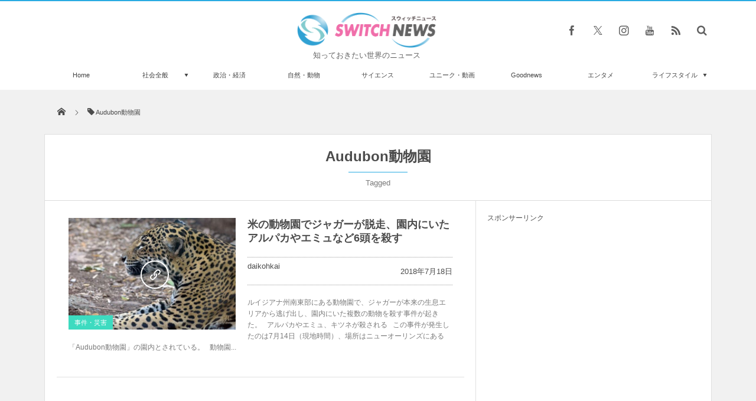

--- FILE ---
content_type: text/html; charset=UTF-8
request_url: https://switch-news.com/tag/audubon%E5%8B%95%E7%89%A9%E5%9C%92/
body_size: 48803
content:
<!DOCTYPE html>
<html lang="ja"><head prefix="og: http://ogp.me/ns# fb: http://ogp.me/ns/fb# blog: http://ogp.me/ns/website#"><meta charset="utf-8" /><meta name="viewport" content="width=device-width,initial-scale=1,minimum-scale=1,user-scalable=yes" /><meta name="description" content="  Audubon動物園タグの記事一覧" /><meta name="keywords" content="Audubon動物園 , world,news,switch,Switch News,Switch,スウィッチ,スイッチ,海外ニュース,国内ニュース,海外ツイッター,Twitter,フェイスブック,Facebook,時事,事件,政治,ペット,動物,かわいい,ユニーク,サイエンス,芸能,アート,動画,情報" /><meta property="og:title" content="Audubon動物園  タグが付けられた記事一覧を表示しています。 -Switch News（スウィッチ・ニュース）" /><meta property="og:type" content="article" /><meta property="og:url" content="https://switch-news.com/tag/audubon%E5%8B%95%E7%89%A9%E5%9C%92/" /><meta property="og:image" content="" /><meta property="og:description" content="  Audubon動物園タグの記事一覧" /><meta property="og:site_name" content="Switch news" /><meta property="fb:app_id" content="1025166451454315" /><meta name="twitter:card" content="summary_large_image" /><meta name="twitter:site" content="@switch_news_ofc" /><!-- Manifest added by SuperPWA - Progressive Web Apps Plugin For WordPress -->
<link rel="manifest" href="/superpwa-manifest.json">
<meta name="theme-color" content="#eaeaea">
<!-- / SuperPWA.com -->
<title>Audubon動物園  タグが付けられた記事一覧を表示しています。 -Switch News（スウィッチ・ニュース）</title>
<meta name='robots' content='max-image-preview:large' />
<link rel="dns-prefetch" href="//connect.facebook.net" /><link rel="dns-prefetch" href="//secure.gravatar.com" /><link rel="dns-prefetch" href="//api.pinterest.com" /><link rel="dns-prefetch" href="//jsoon.digitiminimi.com" /><link rel="dns-prefetch" href="//b.hatena.ne.jp" /><link rel="dns-prefetch" href="//platform.twitter.com" /><link rel='dns-prefetch' href='//ajax.googleapis.com' />
<link rel='dns-prefetch' href='//s.w.org' />
<link rel="alternate" type="application/rss+xml" title="Switch news &raquo; フィード" href="https://switch-news.com/feed/" />
<link rel="alternate" type="application/rss+xml" title="Switch news &raquo; コメントフィード" href="https://switch-news.com/comments/feed/" />
<link rel="alternate" type="application/rss+xml" title="Switch news &raquo; Audubon動物園 タグのフィード" href="https://switch-news.com/tag/audubon%e5%8b%95%e7%89%a9%e5%9c%92/feed/" />
<script>
window._wpemojiSettings = {"baseUrl":"https:\/\/s.w.org\/images\/core\/emoji\/13.1.0\/72x72\/","ext":".png","svgUrl":"https:\/\/s.w.org\/images\/core\/emoji\/13.1.0\/svg\/","svgExt":".svg","source":{"concatemoji":"https:\/\/switch-news.com\/wp-includes\/js\/wp-emoji-release.min.js?ver=5.9.8"}};
/*! This file is auto-generated */
!function(e,a,t){var n,r,o,i=a.createElement("canvas"),p=i.getContext&&i.getContext("2d");function s(e,t){var a=String.fromCharCode;p.clearRect(0,0,i.width,i.height),p.fillText(a.apply(this,e),0,0);e=i.toDataURL();return p.clearRect(0,0,i.width,i.height),p.fillText(a.apply(this,t),0,0),e===i.toDataURL()}function c(e){var t=a.createElement("script");t.src=e,t.defer=t.type="text/javascript",a.getElementsByTagName("head")[0].appendChild(t)}for(o=Array("flag","emoji"),t.supports={everything:!0,everythingExceptFlag:!0},r=0;r<o.length;r++)t.supports[o[r]]=function(e){if(!p||!p.fillText)return!1;switch(p.textBaseline="top",p.font="600 32px Arial",e){case"flag":return s([127987,65039,8205,9895,65039],[127987,65039,8203,9895,65039])?!1:!s([55356,56826,55356,56819],[55356,56826,8203,55356,56819])&&!s([55356,57332,56128,56423,56128,56418,56128,56421,56128,56430,56128,56423,56128,56447],[55356,57332,8203,56128,56423,8203,56128,56418,8203,56128,56421,8203,56128,56430,8203,56128,56423,8203,56128,56447]);case"emoji":return!s([10084,65039,8205,55357,56613],[10084,65039,8203,55357,56613])}return!1}(o[r]),t.supports.everything=t.supports.everything&&t.supports[o[r]],"flag"!==o[r]&&(t.supports.everythingExceptFlag=t.supports.everythingExceptFlag&&t.supports[o[r]]);t.supports.everythingExceptFlag=t.supports.everythingExceptFlag&&!t.supports.flag,t.DOMReady=!1,t.readyCallback=function(){t.DOMReady=!0},t.supports.everything||(n=function(){t.readyCallback()},a.addEventListener?(a.addEventListener("DOMContentLoaded",n,!1),e.addEventListener("load",n,!1)):(e.attachEvent("onload",n),a.attachEvent("onreadystatechange",function(){"complete"===a.readyState&&t.readyCallback()})),(n=t.source||{}).concatemoji?c(n.concatemoji):n.wpemoji&&n.twemoji&&(c(n.twemoji),c(n.wpemoji)))}(window,document,window._wpemojiSettings);
</script>
<style type="text/css">
img.wp-smiley,
img.emoji {
	display: inline !important;
	border: none !important;
	box-shadow: none !important;
	height: 1em !important;
	width: 1em !important;
	margin: 0 0.07em !important;
	vertical-align: -0.1em !important;
	background: none !important;
	padding: 0 !important;
}
</style>
	<link rel='stylesheet' id='wp-block-library-css'  href='https://switch-news.com/wp-includes/css/dist/block-library/style.min.css?ver=5.9.8' type='text/css' media='all' />
<style id='global-styles-inline-css' type='text/css'>
body{--wp--preset--color--black: #000000;--wp--preset--color--cyan-bluish-gray: #abb8c3;--wp--preset--color--white: #ffffff;--wp--preset--color--pale-pink: #f78da7;--wp--preset--color--vivid-red: #cf2e2e;--wp--preset--color--luminous-vivid-orange: #ff6900;--wp--preset--color--luminous-vivid-amber: #fcb900;--wp--preset--color--light-green-cyan: #7bdcb5;--wp--preset--color--vivid-green-cyan: #00d084;--wp--preset--color--pale-cyan-blue: #8ed1fc;--wp--preset--color--vivid-cyan-blue: #0693e3;--wp--preset--color--vivid-purple: #9b51e0;--wp--preset--gradient--vivid-cyan-blue-to-vivid-purple: linear-gradient(135deg,rgba(6,147,227,1) 0%,rgb(155,81,224) 100%);--wp--preset--gradient--light-green-cyan-to-vivid-green-cyan: linear-gradient(135deg,rgb(122,220,180) 0%,rgb(0,208,130) 100%);--wp--preset--gradient--luminous-vivid-amber-to-luminous-vivid-orange: linear-gradient(135deg,rgba(252,185,0,1) 0%,rgba(255,105,0,1) 100%);--wp--preset--gradient--luminous-vivid-orange-to-vivid-red: linear-gradient(135deg,rgba(255,105,0,1) 0%,rgb(207,46,46) 100%);--wp--preset--gradient--very-light-gray-to-cyan-bluish-gray: linear-gradient(135deg,rgb(238,238,238) 0%,rgb(169,184,195) 100%);--wp--preset--gradient--cool-to-warm-spectrum: linear-gradient(135deg,rgb(74,234,220) 0%,rgb(151,120,209) 20%,rgb(207,42,186) 40%,rgb(238,44,130) 60%,rgb(251,105,98) 80%,rgb(254,248,76) 100%);--wp--preset--gradient--blush-light-purple: linear-gradient(135deg,rgb(255,206,236) 0%,rgb(152,150,240) 100%);--wp--preset--gradient--blush-bordeaux: linear-gradient(135deg,rgb(254,205,165) 0%,rgb(254,45,45) 50%,rgb(107,0,62) 100%);--wp--preset--gradient--luminous-dusk: linear-gradient(135deg,rgb(255,203,112) 0%,rgb(199,81,192) 50%,rgb(65,88,208) 100%);--wp--preset--gradient--pale-ocean: linear-gradient(135deg,rgb(255,245,203) 0%,rgb(182,227,212) 50%,rgb(51,167,181) 100%);--wp--preset--gradient--electric-grass: linear-gradient(135deg,rgb(202,248,128) 0%,rgb(113,206,126) 100%);--wp--preset--gradient--midnight: linear-gradient(135deg,rgb(2,3,129) 0%,rgb(40,116,252) 100%);--wp--preset--duotone--dark-grayscale: url('#wp-duotone-dark-grayscale');--wp--preset--duotone--grayscale: url('#wp-duotone-grayscale');--wp--preset--duotone--purple-yellow: url('#wp-duotone-purple-yellow');--wp--preset--duotone--blue-red: url('#wp-duotone-blue-red');--wp--preset--duotone--midnight: url('#wp-duotone-midnight');--wp--preset--duotone--magenta-yellow: url('#wp-duotone-magenta-yellow');--wp--preset--duotone--purple-green: url('#wp-duotone-purple-green');--wp--preset--duotone--blue-orange: url('#wp-duotone-blue-orange');--wp--preset--font-size--small: 13px;--wp--preset--font-size--medium: 20px;--wp--preset--font-size--large: 36px;--wp--preset--font-size--x-large: 42px;}.has-black-color{color: var(--wp--preset--color--black) !important;}.has-cyan-bluish-gray-color{color: var(--wp--preset--color--cyan-bluish-gray) !important;}.has-white-color{color: var(--wp--preset--color--white) !important;}.has-pale-pink-color{color: var(--wp--preset--color--pale-pink) !important;}.has-vivid-red-color{color: var(--wp--preset--color--vivid-red) !important;}.has-luminous-vivid-orange-color{color: var(--wp--preset--color--luminous-vivid-orange) !important;}.has-luminous-vivid-amber-color{color: var(--wp--preset--color--luminous-vivid-amber) !important;}.has-light-green-cyan-color{color: var(--wp--preset--color--light-green-cyan) !important;}.has-vivid-green-cyan-color{color: var(--wp--preset--color--vivid-green-cyan) !important;}.has-pale-cyan-blue-color{color: var(--wp--preset--color--pale-cyan-blue) !important;}.has-vivid-cyan-blue-color{color: var(--wp--preset--color--vivid-cyan-blue) !important;}.has-vivid-purple-color{color: var(--wp--preset--color--vivid-purple) !important;}.has-black-background-color{background-color: var(--wp--preset--color--black) !important;}.has-cyan-bluish-gray-background-color{background-color: var(--wp--preset--color--cyan-bluish-gray) !important;}.has-white-background-color{background-color: var(--wp--preset--color--white) !important;}.has-pale-pink-background-color{background-color: var(--wp--preset--color--pale-pink) !important;}.has-vivid-red-background-color{background-color: var(--wp--preset--color--vivid-red) !important;}.has-luminous-vivid-orange-background-color{background-color: var(--wp--preset--color--luminous-vivid-orange) !important;}.has-luminous-vivid-amber-background-color{background-color: var(--wp--preset--color--luminous-vivid-amber) !important;}.has-light-green-cyan-background-color{background-color: var(--wp--preset--color--light-green-cyan) !important;}.has-vivid-green-cyan-background-color{background-color: var(--wp--preset--color--vivid-green-cyan) !important;}.has-pale-cyan-blue-background-color{background-color: var(--wp--preset--color--pale-cyan-blue) !important;}.has-vivid-cyan-blue-background-color{background-color: var(--wp--preset--color--vivid-cyan-blue) !important;}.has-vivid-purple-background-color{background-color: var(--wp--preset--color--vivid-purple) !important;}.has-black-border-color{border-color: var(--wp--preset--color--black) !important;}.has-cyan-bluish-gray-border-color{border-color: var(--wp--preset--color--cyan-bluish-gray) !important;}.has-white-border-color{border-color: var(--wp--preset--color--white) !important;}.has-pale-pink-border-color{border-color: var(--wp--preset--color--pale-pink) !important;}.has-vivid-red-border-color{border-color: var(--wp--preset--color--vivid-red) !important;}.has-luminous-vivid-orange-border-color{border-color: var(--wp--preset--color--luminous-vivid-orange) !important;}.has-luminous-vivid-amber-border-color{border-color: var(--wp--preset--color--luminous-vivid-amber) !important;}.has-light-green-cyan-border-color{border-color: var(--wp--preset--color--light-green-cyan) !important;}.has-vivid-green-cyan-border-color{border-color: var(--wp--preset--color--vivid-green-cyan) !important;}.has-pale-cyan-blue-border-color{border-color: var(--wp--preset--color--pale-cyan-blue) !important;}.has-vivid-cyan-blue-border-color{border-color: var(--wp--preset--color--vivid-cyan-blue) !important;}.has-vivid-purple-border-color{border-color: var(--wp--preset--color--vivid-purple) !important;}.has-vivid-cyan-blue-to-vivid-purple-gradient-background{background: var(--wp--preset--gradient--vivid-cyan-blue-to-vivid-purple) !important;}.has-light-green-cyan-to-vivid-green-cyan-gradient-background{background: var(--wp--preset--gradient--light-green-cyan-to-vivid-green-cyan) !important;}.has-luminous-vivid-amber-to-luminous-vivid-orange-gradient-background{background: var(--wp--preset--gradient--luminous-vivid-amber-to-luminous-vivid-orange) !important;}.has-luminous-vivid-orange-to-vivid-red-gradient-background{background: var(--wp--preset--gradient--luminous-vivid-orange-to-vivid-red) !important;}.has-very-light-gray-to-cyan-bluish-gray-gradient-background{background: var(--wp--preset--gradient--very-light-gray-to-cyan-bluish-gray) !important;}.has-cool-to-warm-spectrum-gradient-background{background: var(--wp--preset--gradient--cool-to-warm-spectrum) !important;}.has-blush-light-purple-gradient-background{background: var(--wp--preset--gradient--blush-light-purple) !important;}.has-blush-bordeaux-gradient-background{background: var(--wp--preset--gradient--blush-bordeaux) !important;}.has-luminous-dusk-gradient-background{background: var(--wp--preset--gradient--luminous-dusk) !important;}.has-pale-ocean-gradient-background{background: var(--wp--preset--gradient--pale-ocean) !important;}.has-electric-grass-gradient-background{background: var(--wp--preset--gradient--electric-grass) !important;}.has-midnight-gradient-background{background: var(--wp--preset--gradient--midnight) !important;}.has-small-font-size{font-size: var(--wp--preset--font-size--small) !important;}.has-medium-font-size{font-size: var(--wp--preset--font-size--medium) !important;}.has-large-font-size{font-size: var(--wp--preset--font-size--large) !important;}.has-x-large-font-size{font-size: var(--wp--preset--font-size--x-large) !important;}
</style>
<link rel='stylesheet' id='parent-style-css'  href='https://switch-news.com/wp-content/themes/dp-magjam/style.css?ver=5.9.8' type='text/css' media='all' />
<link rel='stylesheet' id='child-style-css'  href='https://switch-news.com/wp-content/themes/dp-magjam-child/style.css?ver=5.9.8' type='text/css' media='all' />
<link rel='stylesheet' id='digipress-css'  href='https://switch-news.com/wp-content/themes/dp-magjam/css/style-bs.css?ver=20250205113633' type='text/css' media='all' />
<link rel='stylesheet' id='dp-visual-css'  href='https://switch-news.com/wp-content/uploads/digipress/magjam/css/visual-custom.css?ver=20250512061814' type='text/css' media='all' />
<script src='https://ajax.googleapis.com/ajax/libs/jquery/3.7.1/jquery.min.js?ver=5.9.8' id='jquery-js'></script>
<link rel="https://api.w.org/" href="https://switch-news.com/wp-json/" /><link rel="alternate" type="application/json" href="https://switch-news.com/wp-json/wp/v2/tags/8532" /><link rel="EditURI" type="application/rsd+xml" title="RSD" href="https://switch-news.com/xmlrpc.php?rsd" />
<link rel="wlwmanifest" type="application/wlwmanifest+xml" href="https://switch-news.com/wp-includes/wlwmanifest.xml" /> 
<!-- Analytics by WP Statistics - https://wp-statistics.com -->
<link rel="icon" href="https://switch-news.com/wp-content/uploads/2021/12/cropped-XpUQoQ7qZOzWJWI1638709329_1638709365-32x32.png" sizes="32x32" />
<link rel="icon" href="https://switch-news.com/wp-content/uploads/2021/12/cropped-XpUQoQ7qZOzWJWI1638709329_1638709365-192x192.png" sizes="192x192" />
<link rel="apple-touch-icon" href="https://switch-news.com/wp-content/uploads/2021/12/cropped-XpUQoQ7qZOzWJWI1638709329_1638709365-180x180.png" />
<meta name="msapplication-TileImage" content="https://switch-news.com/wp-content/uploads/2021/12/cropped-XpUQoQ7qZOzWJWI1638709329_1638709365-270x270.png" />
<style>
.ai-viewports                 {--ai: 1;}
.ai-viewport-3                { display: none !important;}
.ai-viewport-2                { display: none !important;}
.ai-viewport-1                { display: inherit !important;}
.ai-viewport-0                { display: none !important;}
@media (min-width: 768px) and (max-width: 979px) {
.ai-viewport-1                { display: none !important;}
.ai-viewport-2                { display: inherit !important;}
}
@media (max-width: 767px) {
.ai-viewport-1                { display: none !important;}
.ai-viewport-3                { display: inherit !important;}
}
</style>
<script>j$=jQuery;</script><meta name="viewport" content="width=device-width,initial-scale=0.99" />

<link rel="author" href="http://www.hatena.ne.jp/FJT1492/" />

<meta name="msvalidate.01" content="43D711082EC2BE7BCB6AA28A5F6FED77" />

<link rel="apple-touch-icon"　href="https://switch-news.com/wp-content/uploads/2021/06/apple-touch-icon.png"　>

<meta name="facebook-domain-verification" content="w9nk5ir7xr8yx851z8doh1cgnynh8r" />

<script src="https://ajax.googleapis.com/ajax/libs/jquery/2.1.4/jquery.min.js"></script>


<!-- Google tag (gtag.js) -->
<script async src="https://www.googletagmanager.com/gtag/js?id=UA-89413105-1"></script>
<script>
  window.dataLayer = window.dataLayer || [];
  function gtag(){dataLayer.push(arguments);}
  gtag('js', new Date());

  gtag('config', 'UA-89413105-1');
</script>
</head><body id="main-body" class="archive tag tag-audubon tag-8532 main-body" data-ct-sns-cache="true" data-ct-sns-cache-time="100">
<header id="header_container" class="header_container">
<div id="header_content" class="header_content clearfix">
<div class="h_group title_center"><h1 class="hd_title_img no-wow"><a href="https://switch-news.com/" title="Switch news"><img src="//switch-news.com/wp-content/uploads/digipress/magjam/title/logo_PC-header.png" alt="Switch news" /></a></h1><h2 class="no-wow">知っておきたい世界のニュース</h2></div><div class="hd_misc_div  title_center"><div id="fixed_sns" class="no-wow"><ul><li class="fb"><a href="https://www.facebook.com/switchnews.jp" title="Share on Facebook" target="_blank" class="icon-facebook"><span>Facebook</span></a></li><li class="tw"><a href="https://twitter.com/switch_news_ofc" title="Follow on Twitter" target="_blank" class="icon-twitter"><span>Twitter</span></a></li><li class="instagram"><a href="https://instagram.com/" title="Instagram" target="_blank" class="icon-instagram"><span>Instagram</span></a></li><li class="youtube"><a href="https://youtube.com/channel/UCZE02j5h1-VRz1L5PcQmzog" title="youtube" target="_blank" class="icon-youtube"><span>YouTube</span></a></li><li class="rss"><a href="https://switch-news.com/feed/" title="Subscribe Feed" target="_blank" class="icon-rss"><span>RSS</span></a></li></ul></div><div id="hd_searchform" class="no-wow"><form method="get" id="searchform" action="https://switch-news.com/">
<div class="searchtext_div"><label for="searchtext" class="assistive-text">検索</label>
<input type="text" class="field searchtext" name="s" id="searchtext" placeholder="検索" /></div>
<input type="submit" class="submit searchsubmit" name="submit" value="" />
</form>
</div></div></div><div id="global_menu_wrapper"><div id="global_menu"><nav id="global_menu_nav"><ul id="global_menu_ul" class="menu_num_9"><li id="menu-item-72396" class="menu-item menu-item-type-custom menu-item-object-custom menu-item-home"><a href="https://switch-news.com/" class="menu-link">Home<span class="gnav-bd"></span></a></li>
<li id="menu-item-72389" class="menu-item menu-item-type-custom menu-item-object-custom menu-item-has-children"><a href="https://switch-news.com/category/whole/" class="menu-link">社会全般<span class="gnav-bd"></span></a>
<ul class="sub-menu">
	<li id="menu-item-72390" class="menu-item menu-item-type-custom menu-item-object-custom"><a href="https://switch-news.com/category/incident/" class="menu-link">事件・災害</a></li>
</ul>
</li>
<li id="menu-item-72388" class="menu-item menu-item-type-custom menu-item-object-custom"><a href="https://switch-news.com/category/politics/" class="menu-link">政治・経済<span class="gnav-bd"></span></a></li>
<li id="menu-item-72391" class="menu-item menu-item-type-custom menu-item-object-custom"><a href="https://switch-news.com/category/nature/" class="menu-link">自然・動物<span class="gnav-bd"></span></a></li>
<li id="menu-item-72392" class="menu-item menu-item-type-custom menu-item-object-custom"><a href="https://switch-news.com/category/science/" class="menu-link">サイエンス<span class="gnav-bd"></span></a></li>
<li id="menu-item-72393" class="menu-item menu-item-type-custom menu-item-object-custom"><a href="https://switch-news.com/category/unique/" class="menu-link">ユニーク・動画<span class="gnav-bd"></span></a></li>
<li id="menu-item-72394" class="menu-item menu-item-type-custom menu-item-object-custom"><a href="https://switch-news.com/category/goodnews/" class="menu-link">Goodnews<span class="gnav-bd"></span></a></li>
<li id="menu-item-72395" class="menu-item menu-item-type-custom menu-item-object-custom"><a href="https://switch-news.com/category/entertainment/" class="menu-link">エンタメ<span class="gnav-bd"></span></a></li>
<li id="menu-item-72397" class="menu-item menu-item-type-custom menu-item-object-custom menu-item-has-children"><a href="https://switch-news.com/category/lifestyle/" class="menu-link">ライフスタイル<span class="gnav-bd"></span></a>
<ul class="sub-menu">
	<li id="menu-item-72398" class="menu-item menu-item-type-custom menu-item-object-custom"><a href="https://switch-news.com/category/travel/" class="menu-link">トラベル</a></li>
	<li id="menu-item-72399" class="menu-item menu-item-type-custom menu-item-object-custom"><a href="https://switch-news.com/category/gourmet/" class="menu-link">グルメ</a></li>
	<li id="menu-item-72400" class="menu-item menu-item-type-custom menu-item-object-custom"><a href="https://switch-news.com/category/idea/" class="menu-link">アイディア</a></li>
</ul>
</li>
</ul></nav></div><div id="expand_float_menu"><i class="icon-spaced-menu"></i></div></div></header><div id="main-wrap" class="main-wrap no-header not-home">
<section id="headline-sec"><div id="headline-sec-inner"><nav id="dp_breadcrumb_nav" class="dp_breadcrumb"><ul><li><a href="https://switch-news.com/"><span class="icon-home"></span></a></li><li><span class="icon-tag">Audubon動物園</span></li></ul></nav></div></section><div id="container" class="dp-container clearfix">
<section class="archive-title-sec"><h1 class="arc-title">  Audubon動物園</h1><div class="cat-desc">Tagged</div></section><div id="content" class="content two-col right"><section class="loop-section normal clearfix"><div class="loop-div autopager two-col"><article class="loop-article oddpost first cat-color6"><div class="loop-post-thumb normal"><a href="https://switch-news.com/incident/%e7%b1%b3%e3%81%ae%e5%8b%95%e7%89%a9%e5%9c%92%e3%81%a7%e3%82%b8%e3%83%a3%e3%82%ac%e3%83%bc%e3%81%8c%e8%84%b1%e8%b5%b0%e3%80%81%e5%9c%92%e5%86%85%e3%81%ab%e3%81%84%e3%81%9f%e3%82%a2%e3%83%ab%e3%83%91/" rel="bookmark" title="米の動物園でジャガーが脱走、園内にいたアルパカやエミュなど6頭を殺す"><img src="https://switch-news.com/wp-content/uploads/2018/07/flickrangela-n.jpg" width="450" height="300" layout="responsive" class="wp-post-image" alt="米の動物園でジャガーが脱走、園内にいたアルパカやエミュなど6頭を殺す" srcset="https://switch-news.com/wp-content/uploads/2018/07/flickrangela-n.jpg 600w, https://switch-news.com/wp-content/uploads/2018/07/flickrangela-n-300x200.jpg 300w" /><div class="loop-post-thumb-flip cat-color6"></div><div class="loop-media-icon"><span class="icon-link"></span></div></a><div class="meta-cat"><a href="https://switch-news.com/category/incident/" rel="tag" class="cat-color6">事件・災害</a></div></div><div class="loop-article-content"><h1 class="entry-title loop-title normal"><a href="https://switch-news.com/incident/%e7%b1%b3%e3%81%ae%e5%8b%95%e7%89%a9%e5%9c%92%e3%81%a7%e3%82%b8%e3%83%a3%e3%82%ac%e3%83%bc%e3%81%8c%e8%84%b1%e8%b5%b0%e3%80%81%e5%9c%92%e5%86%85%e3%81%ab%e3%81%84%e3%81%9f%e3%82%a2%e3%83%ab%e3%83%91/" rel="bookmark" title="米の動物園でジャガーが脱走、園内にいたアルパカやエミュなど6頭を殺す">米の動物園でジャガーが脱走、園内にいたアルパカやエミュなど6頭を殺す</a></h1><div class="loop-footer"><div class="meta-author vcard"><a href="https://switch-news.com/author/daikohkai/" rel="author" title="Show articles of this user." class="fn">daikohkai</a></div><div class="loop-date"><time datetime="2018-07-18T19:05:18+09:00" class="published">2018年7月18日</time></div></div><div class="loop-excerpt entry-summary">ルイジアナ州南東部にある動物園で、ジャガーが本来の生息エリアから逃げ出し、園内にいた複数の動物を殺す事件が起きた。 &nbsp; アルパカやエミュ、キツネが殺される &nbsp; この事件が発生したのは7月14日（現地時間）、場所はニューオーリンズにある「Audubon動物園」の園内とされている。 &nbsp; 動物園...</div></div><div class="meta-div normal"></div>
</article></div></section></div><aside id="sidebar" class="sidebar right first">
<div id="text-12" class="widget-box widget_text slider_fx">			<div class="textwidget"><div style="font-size: 1em;">スポンサーリンク</div>
<div align="center"><script async crossorigin="anonymous" data-type="lazy" data-src="https://pagead2.googlesyndication.com/pagead/js/adsbygoogle.js?client=ca-pub-2475210766589556"></script><br />
<!-- PC記事下レクタングル2・2021年8月 --><br />
<ins class="adsbygoogle" style="display: inline-block; width: 300px; height: 300px;" data-ad-client="ca-pub-2475210766589556" data-ad-slot="9048704216"></ins><br />
<script>
     (adsbygoogle = window.adsbygoogle || []).push({});
</script></div>
</div>
		</div><div id="dpmostviewedpostswidget-9" class="widget-box dp_recent_posts_widget slider_fx"><h1 class="dp-widget-title"><span>今週の人気ランキング</span></h1><ul class="recent_entries thumb"><li class="clearfix has_rank"><div class="widget-post-thumb thumb"><a href="https://switch-news.com/politics/post-129874/" rel="bookmark"><img src="https://switch-news.com/wp-content/uploads/2026/01/catch742-140x96.jpg" width="140" height="96" layout="responsive" class="wp-post-image" alt="ホンジュラス女性議員の頭に自家製手榴弾が命中、恐ろしい瞬間が撮影される" srcset="https://switch-news.com/wp-content/uploads/2026/01/catch742-140x96.jpg 140w, https://switch-news.com/wp-content/uploads/2026/01/catch742-280x192.jpg 280w" /></a></div><div class="excerpt_div"><div class="widget-time"><time datetime="2026-01-13T19:05:54+09:00">2026年1月13日</time></div><h4 class="excerpt_title_wid"><a href="https://switch-news.com/politics/post-129874/" rel="bookmark">ホンジュラス女性議員の頭に自家製手榴弾が命中、恐ろしい瞬間が撮影される</a></h4></div><span class="rank_label thumb">1</span></li><li class="clearfix has_rank"><div class="widget-post-thumb thumb"><a href="https://switch-news.com/whole/post-129877/" rel="bookmark"><img src="https://switch-news.com/wp-content/uploads/2026/01/X_Sir-Doge-of-the-Coin45553772992098816671-140x96.jpg" width="140" height="96" layout="responsive" class="wp-post-image" alt="E・マスクが英首相のビキニ姿をシェア、「X」の性的画像問題に反省なし" srcset="https://switch-news.com/wp-content/uploads/2026/01/X_Sir-Doge-of-the-Coin45553772992098816671-140x96.jpg 140w, https://switch-news.com/wp-content/uploads/2026/01/X_Sir-Doge-of-the-Coin45553772992098816671-280x192.jpg 280w" /></a></div><div class="excerpt_div"><div class="widget-time"><time datetime="2026-01-14T08:05:32+09:00">2026年1月14日</time></div><h4 class="excerpt_title_wid"><a href="https://switch-news.com/whole/post-129877/" rel="bookmark">E・マスクが英首相のビキニ姿をシェア、「X」の性的画像問題に反省なし</a></h4></div><span class="rank_label thumb">2</span></li><li class="clearfix has_rank"><div class="widget-post-thumb thumb"><a href="https://switch-news.com/whole/post-129839/" rel="bookmark"><img src="https://switch-news.com/wp-content/uploads/2026/01/catch741-140x96.jpeg" width="140" height="96" layout="responsive" class="wp-post-image" alt="人気を集めたセイウチの陰茎骨が、アメリカのレストランから盗まれる" srcset="https://switch-news.com/wp-content/uploads/2026/01/catch741-140x96.jpeg 140w, https://switch-news.com/wp-content/uploads/2026/01/catch741-280x192.jpeg 280w" /></a></div><div class="excerpt_div"><div class="widget-time"><time datetime="2026-01-12T11:45:23+09:00">2026年1月12日</time></div><h4 class="excerpt_title_wid"><a href="https://switch-news.com/whole/post-129839/" rel="bookmark">人気を集めたセイウチの陰茎骨が、アメリカのレストランから盗まれる</a></h4></div><span class="rank_label thumb">3</span></li><li class="clearfix has_rank"><div class="widget-post-thumb thumb"><a href="https://switch-news.com/nature/post-129967/" rel="bookmark"><img src="https://switch-news.com/wp-content/uploads/2026/01/catch744-140x96.jpg" width="140" height="96" layout="responsive" class="wp-post-image" alt="サメに襲われたシュノーケリング女性、噛まれる瞬間が撮影されていた" srcset="https://switch-news.com/wp-content/uploads/2026/01/catch744-140x96.jpg 140w, https://switch-news.com/wp-content/uploads/2026/01/catch744-280x192.jpg 280w" /></a></div><div class="excerpt_div"><div class="widget-time"><time datetime="2026-01-16T07:05:48+09:00">2026年1月16日</time></div><h4 class="excerpt_title_wid"><a href="https://switch-news.com/nature/post-129967/" rel="bookmark">サメに襲われたシュノーケリング女性、噛まれる瞬間が撮影されていた</a></h4></div><span class="rank_label thumb">4</span></li><li class="clearfix has_rank"><div class="widget-post-thumb thumb"><a href="https://switch-news.com/politics/post-129914/" rel="bookmark"><img src="https://switch-news.com/wp-content/uploads/2026/01/X_Al-Jazeera-English52000189911555288271619920266611-140x96.jpg" width="140" height="96" layout="responsive" class="wp-post-image" alt="トランプ大統領がイランへの攻撃を検討、抗議デモで死者が500人以上か？" srcset="https://switch-news.com/wp-content/uploads/2026/01/X_Al-Jazeera-English52000189911555288271619920266611-140x96.jpg 140w, https://switch-news.com/wp-content/uploads/2026/01/X_Al-Jazeera-English52000189911555288271619920266611-280x192.jpg 280w" /></a></div><div class="excerpt_div"><div class="widget-time"><time datetime="2026-01-12T18:30:18+09:00">2026年1月12日</time></div><h4 class="excerpt_title_wid"><a href="https://switch-news.com/politics/post-129914/" rel="bookmark">トランプ大統領がイランへの攻撃を検討、抗議デモで死者が500人以上か？</a></h4></div><span class="rank_label thumb">5</span></li></ul></div><div id="custom_html-52" class="widget_text widget-box widget_custom_html slider_fx"><div class="textwidget custom-html-widget"><div id="im-a00ea310ee394ab2be43412f897987dd">
  <script async src="https://imp-adedge.i-mobile.co.jp/script/v1/spot.js?20220104"></script>
  <script>(window.adsbyimobile=window.adsbyimobile||[]).push({pid:63237,mid:581344,asid:1890775,type:"banner",display:"inline",elementid:"im-a00ea310ee394ab2be43412f897987dd"})</script>
</div></div></div><div id="dpmostviewedpostswidget-10" class="widget-box dp_recent_posts_widget slider_fx"><h1 class="dp-widget-title"><span>今月の人気ランキング</span></h1><ul class="recent_entries thumb"><li class="clearfix has_rank"><div class="widget-post-thumb thumb"><a href="https://switch-news.com/politics/post-129874/" rel="bookmark"><img src="https://switch-news.com/wp-content/uploads/2026/01/catch742-140x96.jpg" width="140" height="96" layout="responsive" class="wp-post-image" alt="ホンジュラス女性議員の頭に自家製手榴弾が命中、恐ろしい瞬間が撮影される" srcset="https://switch-news.com/wp-content/uploads/2026/01/catch742-140x96.jpg 140w, https://switch-news.com/wp-content/uploads/2026/01/catch742-280x192.jpg 280w" /></a></div><div class="excerpt_div"><div class="widget-time"><time datetime="2026-01-13T19:05:54+09:00">2026年1月13日</time></div><h4 class="excerpt_title_wid"><a href="https://switch-news.com/politics/post-129874/" rel="bookmark">ホンジュラス女性議員の頭に自家製手榴弾が命中、恐ろしい瞬間が撮影される</a></h4></div><span class="rank_label thumb">1</span></li><li class="clearfix has_rank"><div class="widget-post-thumb thumb"><a href="https://switch-news.com/whole/post-129703/" rel="bookmark"><img src="https://switch-news.com/wp-content/uploads/2026/01/df97b179fd7daa010786a89691c4a4a2-1-140x96.jpg" width="140" height="96" layout="responsive" class="wp-post-image" alt="中国人女性インフルエンサー、折れた足とCT画像を手に、カンボジアで目撃される" srcset="https://switch-news.com/wp-content/uploads/2026/01/df97b179fd7daa010786a89691c4a4a2-1-140x96.jpg 140w, https://switch-news.com/wp-content/uploads/2026/01/df97b179fd7daa010786a89691c4a4a2-1-280x192.jpg 280w" /></a></div><div class="excerpt_div"><div class="widget-time"><time datetime="2026-01-06T17:05:41+09:00">2026年1月6日</time></div><h4 class="excerpt_title_wid"><a href="https://switch-news.com/whole/post-129703/" rel="bookmark">中国人女性インフルエンサー、折れた足とCT画像を手に、カンボジアで目撃される</a></h4></div><span class="rank_label thumb">2</span></li><li class="clearfix has_rank"><div class="widget-post-thumb thumb"><a href="https://switch-news.com/whole/post-129806/" rel="bookmark"><img src="https://switch-news.com/wp-content/uploads/2026/01/X_Talia-Jane55339922010102999939-140x96.jpg" width="140" height="96" layout="responsive" class="wp-post-image" alt="ミネソタ州での移民関税執行局による女性の殺害、全米各地で抗議デモ" srcset="https://switch-news.com/wp-content/uploads/2026/01/X_Talia-Jane55339922010102999939-140x96.jpg 140w, https://switch-news.com/wp-content/uploads/2026/01/X_Talia-Jane55339922010102999939-280x192.jpg 280w" /></a></div><div class="excerpt_div"><div class="widget-time"><time datetime="2026-01-09T10:05:18+09:00">2026年1月9日</time></div><h4 class="excerpt_title_wid"><a href="https://switch-news.com/whole/post-129806/" rel="bookmark">ミネソタ州での移民関税執行局による女性の殺害、全米各地で抗議デモ</a></h4></div><span class="rank_label thumb">3</span></li><li class="clearfix has_rank"><div class="widget-post-thumb thumb"><a href="https://switch-news.com/incident/post-129788/" rel="bookmark"><img src="https://switch-news.com/wp-content/uploads/2026/01/X_ABC-News672000191816625527389992444252512000111162142-140x96.jpg" width="140" height="96" layout="responsive" class="wp-post-image" alt="米移民関税執行局の職員が女性を射殺、高まる怒りの声【動画】" srcset="https://switch-news.com/wp-content/uploads/2026/01/X_ABC-News672000191816625527389992444252512000111162142-140x96.jpg 140w, https://switch-news.com/wp-content/uploads/2026/01/X_ABC-News672000191816625527389992444252512000111162142-280x192.jpg 280w" /></a></div><div class="excerpt_div"><div class="widget-time"><time datetime="2026-01-08T17:15:27+09:00">2026年1月8日</time></div><h4 class="excerpt_title_wid"><a href="https://switch-news.com/incident/post-129788/" rel="bookmark">米移民関税執行局の職員が女性を射殺、高まる怒りの声【動画】</a></h4></div><span class="rank_label thumb">4</span></li><li class="clearfix has_rank"><div class="widget-post-thumb thumb"><a href="https://switch-news.com/incident/post-129837/" rel="bookmark"><img src="https://switch-news.com/wp-content/uploads/2026/01/X_Alpha-News20002928890011162552000027262-140x96.jpg" width="140" height="96" layout="responsive" class="wp-post-image" alt="ミネアポリスでICEに射殺された女性、直前に「怒っていない」と発言【動画】" srcset="https://switch-news.com/wp-content/uploads/2026/01/X_Alpha-News20002928890011162552000027262-140x96.jpg 140w, https://switch-news.com/wp-content/uploads/2026/01/X_Alpha-News20002928890011162552000027262-280x192.jpg 280w" /></a></div><div class="excerpt_div"><div class="widget-time"><time datetime="2026-01-10T11:45:52+09:00">2026年1月10日</time></div><h4 class="excerpt_title_wid"><a href="https://switch-news.com/incident/post-129837/" rel="bookmark">ミネアポリスでICEに射殺された女性、直前に「怒っていない」と発言【動画】</a></h4></div><span class="rank_label thumb">5</span></li></ul></div><div id="text-21" class="widget-box widget_text slider_fx">			<div class="textwidget"><div id="im-6a6ccfa025294186a02cd31792032881"><script async src="https://imp-adedge.i-mobile.co.jp/script/v1/spot.js?20220104"></script><br />
<script>(window.adsbyimobile=window.adsbyimobile||[]).push({pid:63237,mid:581344,asid:1890775,type:"banner",display:"inline",elementid:"im-6a6ccfa025294186a02cd31792032881"})</script></div>
</div>
		</div><div id="custom_html-38" class="widget_text widget-box widget_custom_html slider_fx"><h1 class="dp-widget-title"><span>Push7/Feedlyで購読</span></h1><div class="textwidget custom-html-widget"><div class="push7">
<a href="https://switch-news.app.push7.jp/" rel="nofollow noopener" target="_blank" sl-processed="1">Push7で購読する</a>
</div>

<div class="feedly-button"><a href="http://feedly.com/i/subscription/feed/https://switch-news.com/feed/" target="_blank" rel="noopener"><i class="fa fa-rss"></i> Feedlyで更新情報を受け取る</a></div>
</div></div><div id="custom_html-50" class="widget_text widget-box widget_custom_html slider_fx"><h1 class="dp-widget-title"><span>人気ランキング</span></h1><div class="textwidget custom-html-widget"><a href="https://blogmura.com/profiles/10913387?p_cid=10913387"><img src="https://blogparts.blogmura.com/parts_image/user/pv10913387.gif" alt="PVアクセスランキング にほんブログ村" /></a>
<a href="https://blog.with2.net/link/?id=2035464"><img width="88" height="31" src="https://blog.with2.net/img/banner/banner_21.gif" title="人気ブログランキング"></a><br><a href="https://blog.with2.net/link/?id=2035464" style="font-size: 0.9em;">人気ブログランキング</a>
</div></div></aside>
</div></div><div id="container_footer" class="container_footer"><div id="content_footer" class="content_footer widget-content"><div id="dp_recentposts_for_archive-19" class="dp-widget-content container_btm widget-box loop-div slider_fx"><h3 class="inside-title"><span>ウクライナ特集</span></h3><section class="loop-section magazine one clearfix"><div id="loop_div438696a9c3fd3342" class="loop-div two-col"><article class="loop-article oddpost first cat-color14"><div class="loop-post-thumb magazine one"><a href="https://switch-news.com/whole/post-129846/" rel="bookmark" title="ロシア軍が新型極超音速ミサイル「オレシュニク」を発射、ウクライナ西部を攻撃"><img src="https://switch-news.com/wp-content/uploads/2026/01/Twitter_Anton-Gerashchenko273788200210028882828100191-450x300.jpg" width="450" height="300" layout="responsive" class="wp-post-image" alt="ロシア軍が新型極超音速ミサイル「オレシュニク」を発射、ウクライナ西部を攻撃" srcset="https://switch-news.com/wp-content/uploads/2026/01/Twitter_Anton-Gerashchenko273788200210028882828100191-450x300.jpg 450w, https://switch-news.com/wp-content/uploads/2026/01/Twitter_Anton-Gerashchenko273788200210028882828100191-300x200.jpg 300w, https://switch-news.com/wp-content/uploads/2026/01/Twitter_Anton-Gerashchenko273788200210028882828100191.jpg 600w" /><div class="loop-post-thumb-flip cat-color14"></div><div class="loop-media-icon"><span class="icon-link"></span></div></a><div class="meta-cat"><a href="https://switch-news.com/category/whole/" rel="tag" class="cat-color14">社会全般</a></div></div><div class="loop-article-content"><h1 class="entry-title loop-title magazine one"><a href="https://switch-news.com/whole/post-129846/" rel="bookmark" title="ロシア軍が新型極超音速ミサイル「オレシュニク」を発射、ウクライナ西部を攻撃">ロシア軍が新型極超音速ミサイル「オレシュニク」を発射、ウクライナ西部を攻撃</a></h1><div class="meta-div clearfix magazine one"><div class="meta-author vcard"><a href="https://switch-news.com/author/daikohkai/" rel="author" title="Show articles of this user." class="fn">daikohkai</a></div><div class="loop-date"><time datetime="2026-01-11T18:05:26+09:00" class="published">2026年1月11日</time></div></div><div class="loop-excerpt entry-summary">ロシア軍は1月8日夜から9日未明にかけて、ウクライナに向かって新型極超音速ミサイルを発射し、インフラなどを攻撃した。</div></div></article><article class="loop-article evenpost cat-color14"><div class="loop-post-thumb magazine one"><a href="https://switch-news.com/whole/post-86919/" rel="bookmark" title="1発のロケット弾でロシア兵25名が死亡か？ウクライナ東部での動画が浮上"><img src="https://switch-news.com/wp-content/uploads/2023/01/TwitterSpecial-Kherson-Cat-450x300.jpg" width="450" height="300" layout="responsive" class="wp-post-image" alt="1発のロケット弾でロシア兵25名が死亡か？ウクライナ東部での動画が浮上" srcset="https://switch-news.com/wp-content/uploads/2023/01/TwitterSpecial-Kherson-Cat-450x300.jpg 450w, https://switch-news.com/wp-content/uploads/2023/01/TwitterSpecial-Kherson-Cat-300x200.jpg 300w, https://switch-news.com/wp-content/uploads/2023/01/TwitterSpecial-Kherson-Cat.jpg 600w" /><div class="loop-post-thumb-flip cat-color14"></div></a><div class="meta-cat"><a href="https://switch-news.com/category/whole/" rel="tag" class="cat-color14">社会全般</a></div></div><div class="loop-article-content"><h1 class="entry-title loop-title magazine one"><a href="https://switch-news.com/whole/post-86919/" rel="bookmark" title="1発のロケット弾でロシア兵25名が死亡か？ウクライナ東部での動画が浮上">1発のロケット弾でロシア兵25名が死亡か？ウクライナ東部での動画が浮上</a></h1><div class="meta-div clearfix magazine one"><div class="meta-author vcard"><a href="https://switch-news.com/author/daikohkai/" rel="author" title="Show articles of this user." class="fn">daikohkai</a></div><div class="loop-date"><time datetime="2023-01-17T09:05:32+09:00" class="published">2023年1月17日</time></div></div></div></article><article class="loop-article oddpost cat-color6"><div class="loop-post-thumb magazine one"><a href="https://switch-news.com/incident/%e7%a0%b4%e5%a3%8a%e5%b7%a5%e4%bd%9c%e3%81%8b%ef%bc%9f%e3%82%a6%e3%82%af%e3%83%a9%e3%82%a4%e3%83%8a%e3%81%ab%e3%81%82%e3%82%8b%e5%bc%be%e8%96%ac%e5%ba%ab%e3%81%8c%e5%a4%a7%e7%88%86%e7%99%ba%e3%80%81/" rel="bookmark" title="破壊工作か？ウクライナにある弾薬庫が大爆発、繰り返し炎をあげる動画が恐ろしい"><img src="https://switch-news.com/wp-content/uploads/2017/09/YouTubeODN1.jpg" width="450" height="300" layout="responsive" class="wp-post-image" alt="破壊工作か？ウクライナにある弾薬庫が大爆発、繰り返し炎をあげる動画が恐ろしい" srcset="https://switch-news.com/wp-content/uploads/2017/09/YouTubeODN1.jpg 600w, https://switch-news.com/wp-content/uploads/2017/09/YouTubeODN1-300x200.jpg 300w" /><div class="loop-post-thumb-flip cat-color6"></div></a><div class="meta-cat"><a href="https://switch-news.com/category/incident/" rel="tag" class="cat-color6">事件・災害</a></div></div><div class="loop-article-content"><h1 class="entry-title loop-title magazine one"><a href="https://switch-news.com/incident/%e7%a0%b4%e5%a3%8a%e5%b7%a5%e4%bd%9c%e3%81%8b%ef%bc%9f%e3%82%a6%e3%82%af%e3%83%a9%e3%82%a4%e3%83%8a%e3%81%ab%e3%81%82%e3%82%8b%e5%bc%be%e8%96%ac%e5%ba%ab%e3%81%8c%e5%a4%a7%e7%88%86%e7%99%ba%e3%80%81/" rel="bookmark" title="破壊工作か？ウクライナにある弾薬庫が大爆発、繰り返し炎をあげる動画が恐ろしい">破壊工作か？ウクライナにある弾薬庫が大爆発、繰り返し炎をあげる動画が恐ろしい</a></h1><div class="meta-div clearfix magazine one"><div class="meta-author vcard"><a href="https://switch-news.com/author/daikohkai/" rel="author" title="Show articles of this user." class="fn">daikohkai</a></div><div class="loop-date"><time datetime="2017-09-28T15:04:43+09:00" class="published">2017年9月28日</time></div></div></div></article><article class="loop-article evenpost cat-color14"><div class="loop-post-thumb magazine one"><a href="https://switch-news.com/whole/post-92805/" rel="bookmark" title="ウクライナのダムが破壊され、動物園にいた約300匹が溺死"><img src="https://switch-news.com/wp-content/uploads/2023/06/TwitterSaint-Javelin-450x300.jpg" width="450" height="300" layout="responsive" class="wp-post-image" alt="ウクライナのダムが破壊され、動物園にいた約300匹が溺死" srcset="https://switch-news.com/wp-content/uploads/2023/06/TwitterSaint-Javelin-450x300.jpg 450w, https://switch-news.com/wp-content/uploads/2023/06/TwitterSaint-Javelin-300x200.jpg 300w, https://switch-news.com/wp-content/uploads/2023/06/TwitterSaint-Javelin.jpg 600w" /><div class="loop-post-thumb-flip cat-color14"></div></a><div class="meta-cat"><a href="https://switch-news.com/category/whole/" rel="tag" class="cat-color14">社会全般</a></div></div><div class="loop-article-content"><h1 class="entry-title loop-title magazine one"><a href="https://switch-news.com/whole/post-92805/" rel="bookmark" title="ウクライナのダムが破壊され、動物園にいた約300匹が溺死">ウクライナのダムが破壊され、動物園にいた約300匹が溺死</a></h1><div class="meta-div clearfix magazine one"><div class="meta-author vcard"><a href="https://switch-news.com/author/daikohkai/" rel="author" title="Show articles of this user." class="fn">daikohkai</a></div><div class="loop-date"><time datetime="2023-06-07T09:45:32+09:00" class="published">2023年6月7日</time></div></div></div></article><article class="loop-article oddpost cat-color6"><div class="loop-post-thumb magazine one"><a href="https://switch-news.com/incident/post-81767/" rel="bookmark" title="クリミア半島でロシアの戦闘機「Su-25」が離陸直後に墜落、爆発炎上【動画】"><img src="https://switch-news.com/wp-content/uploads/2022/09/TwitterDefense-of-Ukraine3-450x300.jpg" width="450" height="300" layout="responsive" class="wp-post-image" alt="クリミア半島でロシアの戦闘機「Su-25」が離陸直後に墜落、爆発炎上【動画】" srcset="https://switch-news.com/wp-content/uploads/2022/09/TwitterDefense-of-Ukraine3-450x300.jpg 450w, https://switch-news.com/wp-content/uploads/2022/09/TwitterDefense-of-Ukraine3-300x200.jpg 300w, https://switch-news.com/wp-content/uploads/2022/09/TwitterDefense-of-Ukraine3.jpg 600w" /><div class="loop-post-thumb-flip cat-color6"></div></a><div class="meta-cat"><a href="https://switch-news.com/category/incident/" rel="tag" class="cat-color6">事件・災害</a></div></div><div class="loop-article-content"><h1 class="entry-title loop-title magazine one"><a href="https://switch-news.com/incident/post-81767/" rel="bookmark" title="クリミア半島でロシアの戦闘機「Su-25」が離陸直後に墜落、爆発炎上【動画】">クリミア半島でロシアの戦闘機「Su-25」が離陸直後に墜落、爆発炎上【動画】</a></h1><div class="meta-div clearfix magazine one"><div class="meta-author vcard"><a href="https://switch-news.com/author/daikohkai/" rel="author" title="Show articles of this user." class="fn">daikohkai</a></div><div class="loop-date"><time datetime="2022-09-15T09:05:42+09:00" class="published">2022年9月15日</time></div></div></div></article><article class="loop-article evenpost cat-color14"><div class="loop-post-thumb magazine one"><a href="https://switch-news.com/whole/post-72543/" rel="bookmark" title="ヒトラーから頬を撫でられるプーチン…投稿されたツイートが話題に"><img src="https://switch-news.com/wp-content/uploads/2022/02/TwitterUkraine-450x300.jpg" width="450" height="300" layout="responsive" class="wp-post-image" alt="ヒトラーから頬を撫でられるプーチン…投稿されたツイートが話題に" srcset="https://switch-news.com/wp-content/uploads/2022/02/TwitterUkraine-450x300.jpg 450w, https://switch-news.com/wp-content/uploads/2022/02/TwitterUkraine-300x200.jpg 300w, https://switch-news.com/wp-content/uploads/2022/02/TwitterUkraine.jpg 600w" /><div class="loop-post-thumb-flip cat-color14"></div></a><div class="meta-cat"><a href="https://switch-news.com/category/whole/" rel="tag" class="cat-color14">社会全般</a></div></div><div class="loop-article-content"><h1 class="entry-title loop-title magazine one"><a href="https://switch-news.com/whole/post-72543/" rel="bookmark" title="ヒトラーから頬を撫でられるプーチン…投稿されたツイートが話題に">ヒトラーから頬を撫でられるプーチン…投稿されたツイートが話題に</a></h1><div class="meta-div clearfix magazine one"><div class="meta-author vcard"><a href="https://switch-news.com/author/michio-makabe/" rel="author" title="Show articles of this user." class="fn">真壁道雄</a></div><div class="loop-date"><time datetime="2022-02-25T19:05:34+09:00" class="published">2022年2月25日</time></div></div></div></article><article class="loop-article oddpost cat-color2"><div class="loop-post-thumb magazine one"><a href="https://switch-news.com/nature/post-49089/" rel="bookmark" title="新しい核兵器の実験か？ウクライナの上空にキノコ雲が出現"><img src="https://switch-news.com/wp-content/uploads/2020/06/379696a96e974ded0fd86f5223425e7f-450x300.jpg" width="450" height="300" layout="responsive" class="wp-post-image" alt="新しい核兵器の実験か？ウクライナの上空にキノコ雲が出現" srcset="https://switch-news.com/wp-content/uploads/2020/06/379696a96e974ded0fd86f5223425e7f-450x300.jpg 450w, https://switch-news.com/wp-content/uploads/2020/06/379696a96e974ded0fd86f5223425e7f-300x200.jpg 300w, https://switch-news.com/wp-content/uploads/2020/06/379696a96e974ded0fd86f5223425e7f.jpg 600w" /><div class="loop-post-thumb-flip cat-color2"></div></a><div class="meta-cat"><a href="https://switch-news.com/category/nature/" rel="tag" class="cat-color2">自然・動物</a></div></div><div class="loop-article-content"><h1 class="entry-title loop-title magazine one"><a href="https://switch-news.com/nature/post-49089/" rel="bookmark" title="新しい核兵器の実験か？ウクライナの上空にキノコ雲が出現">新しい核兵器の実験か？ウクライナの上空にキノコ雲が出現</a></h1><div class="meta-div clearfix magazine one"><div class="meta-author vcard"><a href="https://switch-news.com/author/daikohkai/" rel="author" title="Show articles of this user." class="fn">daikohkai</a></div><div class="loop-date"><time datetime="2020-06-24T08:05:48+09:00" class="published">2020年6月24日</time></div></div></div></article><article class="loop-article evenpost cat-color7"><div class="loop-post-thumb magazine one"><a href="https://switch-news.com/goodnews/post-73104/" rel="bookmark" title="戦闘に参加しているウクライナ人のカップル、最前線で結婚式を挙げる"><img src="https://switch-news.com/wp-content/uploads/2022/03/TwitterBBC-News-450x300.jpg" width="450" height="300" layout="responsive" class="wp-post-image" alt="戦闘に参加しているウクライナ人のカップル、最前線で結婚式を挙げる" srcset="https://switch-news.com/wp-content/uploads/2022/03/TwitterBBC-News-450x300.jpg 450w, https://switch-news.com/wp-content/uploads/2022/03/TwitterBBC-News-300x200.jpg 300w, https://switch-news.com/wp-content/uploads/2022/03/TwitterBBC-News.jpg 600w" /><div class="loop-post-thumb-flip cat-color7"></div></a><div class="meta-cat"><a href="https://switch-news.com/category/goodnews/" rel="tag" class="cat-color7">Goodnews</a></div></div><div class="loop-article-content"><h1 class="entry-title loop-title magazine one"><a href="https://switch-news.com/goodnews/post-73104/" rel="bookmark" title="戦闘に参加しているウクライナ人のカップル、最前線で結婚式を挙げる">戦闘に参加しているウクライナ人のカップル、最前線で結婚式を挙げる</a></h1><div class="meta-div clearfix magazine one"><div class="meta-author vcard"><a href="https://switch-news.com/author/daikohkai/" rel="author" title="Show articles of this user." class="fn">daikohkai</a></div><div class="loop-date"><time datetime="2022-03-07T17:05:42+09:00" class="published">2022年3月7日</time></div></div></div></article><article class="loop-article oddpost cat-color8"><div class="loop-post-thumb magazine one"><a href="https://switch-news.com/politics/post-129381/" rel="bookmark" title="ウクライナが新たな和平案を検討、東部ドンバス地方から軍の撤退を示唆"><img src="https://switch-news.com/wp-content/uploads/2025/12/af39e3fe188ab9aa3c19e54b11c22d03-450x300.jpg" width="450" height="300" layout="responsive" class="wp-post-image" alt="ウクライナが新たな和平案を検討、東部ドンバス地方から軍の撤退を示唆" srcset="https://switch-news.com/wp-content/uploads/2025/12/af39e3fe188ab9aa3c19e54b11c22d03-450x300.jpg 450w, https://switch-news.com/wp-content/uploads/2025/12/af39e3fe188ab9aa3c19e54b11c22d03-300x200.jpg 300w, https://switch-news.com/wp-content/uploads/2025/12/af39e3fe188ab9aa3c19e54b11c22d03.jpg 600w" /><div class="loop-post-thumb-flip cat-color8"></div></a><div class="meta-cat"><a href="https://switch-news.com/category/politics/" rel="tag" class="cat-color8">政治・経済</a></div></div><div class="loop-article-content"><h1 class="entry-title loop-title magazine one"><a href="https://switch-news.com/politics/post-129381/" rel="bookmark" title="ウクライナが新たな和平案を検討、東部ドンバス地方から軍の撤退を示唆">ウクライナが新たな和平案を検討、東部ドンバス地方から軍の撤退を示唆</a></h1><div class="meta-div clearfix magazine one"><div class="meta-author vcard"><a href="https://switch-news.com/author/daikohkai/" rel="author" title="Show articles of this user." class="fn">daikohkai</a></div><div class="loop-date"><time datetime="2025-12-27T11:45:18+09:00" class="published">2025年12月27日</time></div></div></div></article></div></section></div><div id="dp_recentposts_for_archive-17" class="dp-widget-content container_btm widget-box loop-div slider_fx"><h3 class="inside-title"><span>イスラエル・ガザ特集</span></h3><section class="loop-section magazine one clearfix"><div id="loop_div195696a9c3fe1fe2" class="loop-div two-col"><article class="loop-article oddpost first cat-color8"><div class="loop-post-thumb magazine one"><a href="https://switch-news.com/politics/post-130027/" rel="bookmark" title="米政府、ガザ地区での停戦の第二段階を開始すると発表"><img src="https://switch-news.com/wp-content/uploads/2026/01/X_TIMES-OF-GAZA71000001889233441100000161-450x300.jpg" width="450" height="300" layout="responsive" class="wp-post-image" alt="米政府、ガザ地区での停戦の第二段階を開始すると発表" srcset="https://switch-news.com/wp-content/uploads/2026/01/X_TIMES-OF-GAZA71000001889233441100000161-450x300.jpg 450w, https://switch-news.com/wp-content/uploads/2026/01/X_TIMES-OF-GAZA71000001889233441100000161-300x200.jpg 300w, https://switch-news.com/wp-content/uploads/2026/01/X_TIMES-OF-GAZA71000001889233441100000161.jpg 600w" /><div class="loop-post-thumb-flip cat-color8"></div><div class="loop-media-icon"><span class="icon-link"></span></div></a><div class="meta-cat"><a href="https://switch-news.com/category/politics/" rel="tag" class="cat-color8">政治・経済</a></div></div><div class="loop-article-content"><h1 class="entry-title loop-title magazine one"><a href="https://switch-news.com/politics/post-130027/" rel="bookmark" title="米政府、ガザ地区での停戦の第二段階を開始すると発表">米政府、ガザ地区での停戦の第二段階を開始すると発表</a></h1><div class="meta-div clearfix magazine one"><div class="meta-author vcard"><a href="https://switch-news.com/author/daikohkai/" rel="author" title="Show articles of this user." class="fn">daikohkai</a></div><div class="loop-date"><time datetime="2026-01-16T09:05:15+09:00" class="published">2026年1月16日</time></div></div><div class="loop-excerpt entry-summary">アメリカ政府は1月14日、ガザ地区における停戦の第二段階が始まったと発表した。</div></div></article><article class="loop-article evenpost cat-color14"><div class="loop-post-thumb magazine one"><a href="https://switch-news.com/whole/post-104482/" rel="bookmark" title="スペインの船が、ガザ地区へ支援物資を運ぶために、出航の準備"><img src="https://switch-news.com/wp-content/uploads/2024/03/X_Open-Arms6625253990887-450x300.jpg" width="450" height="300" layout="responsive" class="wp-post-image" alt="スペインの船が、ガザ地区へ支援物資を運ぶために、出航の準備" srcset="https://switch-news.com/wp-content/uploads/2024/03/X_Open-Arms6625253990887-450x300.jpg 450w, https://switch-news.com/wp-content/uploads/2024/03/X_Open-Arms6625253990887-300x200.jpg 300w, https://switch-news.com/wp-content/uploads/2024/03/X_Open-Arms6625253990887.jpg 600w" /><div class="loop-post-thumb-flip cat-color14"></div></a><div class="meta-cat"><a href="https://switch-news.com/category/whole/" rel="tag" class="cat-color14">社会全般</a></div></div><div class="loop-article-content"><h1 class="entry-title loop-title magazine one"><a href="https://switch-news.com/whole/post-104482/" rel="bookmark" title="スペインの船が、ガザ地区へ支援物資を運ぶために、出航の準備">スペインの船が、ガザ地区へ支援物資を運ぶために、出航の準備</a></h1><div class="meta-div clearfix magazine one"><div class="meta-author vcard"><a href="https://switch-news.com/author/daikohkai/" rel="author" title="Show articles of this user." class="fn">daikohkai</a></div><div class="loop-date"><time datetime="2024-03-11T20:05:57+09:00" class="published">2024年3月11日</time></div></div></div></article><article class="loop-article oddpost cat-color14"><div class="loop-post-thumb magazine one"><a href="https://switch-news.com/whole/post-129817/" rel="bookmark" title="ガザ地区でイスラエル軍の攻撃により、5人の子供を含む13人が死亡"><img src="https://switch-news.com/wp-content/uploads/2026/01/X_Quds-News-Network722200019177726255261710001-450x300.jpg" width="450" height="300" layout="responsive" class="wp-post-image" alt="ガザ地区でイスラエル軍の攻撃により、5人の子供を含む13人が死亡" srcset="https://switch-news.com/wp-content/uploads/2026/01/X_Quds-News-Network722200019177726255261710001-450x300.jpg 450w, https://switch-news.com/wp-content/uploads/2026/01/X_Quds-News-Network722200019177726255261710001-300x200.jpg 300w, https://switch-news.com/wp-content/uploads/2026/01/X_Quds-News-Network722200019177726255261710001.jpg 600w" /><div class="loop-post-thumb-flip cat-color14"></div></a><div class="meta-cat"><a href="https://switch-news.com/category/whole/" rel="tag" class="cat-color14">社会全般</a></div></div><div class="loop-article-content"><h1 class="entry-title loop-title magazine one"><a href="https://switch-news.com/whole/post-129817/" rel="bookmark" title="ガザ地区でイスラエル軍の攻撃により、5人の子供を含む13人が死亡">ガザ地区でイスラエル軍の攻撃により、5人の子供を含む13人が死亡</a></h1><div class="meta-div clearfix magazine one"><div class="meta-author vcard"><a href="https://switch-news.com/author/daikohkai/" rel="author" title="Show articles of this user." class="fn">daikohkai</a></div><div class="loop-date"><time datetime="2026-01-10T09:05:04+09:00" class="published">2026年1月10日</time></div></div></div></article><article class="loop-article evenpost cat-color14"><div class="loop-post-thumb magazine one"><a href="https://switch-news.com/whole/post-125465/" rel="bookmark" title="米外交委員会で元陸軍将校らが抗議の声、ガザ地区でのジェノサイドを非難"><img src="https://switch-news.com/wp-content/uploads/2025/09/X_TRT-World2000299155619992454252-450x300.jpg" width="450" height="300" layout="responsive" class="wp-post-image" alt="米外交委員会で元陸軍将校らが抗議の声、ガザ地区でのジェノサイドを非難" srcset="https://switch-news.com/wp-content/uploads/2025/09/X_TRT-World2000299155619992454252-450x300.jpg 450w, https://switch-news.com/wp-content/uploads/2025/09/X_TRT-World2000299155619992454252-300x200.jpg 300w, https://switch-news.com/wp-content/uploads/2025/09/X_TRT-World2000299155619992454252.jpg 600w" /><div class="loop-post-thumb-flip cat-color14"></div></a><div class="meta-cat"><a href="https://switch-news.com/category/whole/" rel="tag" class="cat-color14">社会全般</a></div></div><div class="loop-article-content"><h1 class="entry-title loop-title magazine one"><a href="https://switch-news.com/whole/post-125465/" rel="bookmark" title="米外交委員会で元陸軍将校らが抗議の声、ガザ地区でのジェノサイドを非難">米外交委員会で元陸軍将校らが抗議の声、ガザ地区でのジェノサイドを非難</a></h1><div class="meta-div clearfix magazine one"><div class="meta-author vcard"><a href="https://switch-news.com/author/daikohkai/" rel="author" title="Show articles of this user." class="fn">daikohkai</a></div><div class="loop-date"><time datetime="2025-09-06T09:05:49+09:00" class="published">2025年9月6日</time></div></div></div></article><article class="loop-article oddpost cat-color14"><div class="loop-post-thumb magazine one"><a href="https://switch-news.com/whole/post-110234/" rel="bookmark" title="イスラエル軍がヨルダンの首都・ベイルート郊外を攻撃、ゴラン高原への報復"><img src="https://switch-news.com/wp-content/uploads/2024/07/X_Al-Jazeera-English8339912451001826681-450x300.jpg" width="450" height="300" layout="responsive" class="wp-post-image" alt="イスラエル軍がヨルダンの首都・ベイルート郊外を攻撃、ゴラン高原への報復" srcset="https://switch-news.com/wp-content/uploads/2024/07/X_Al-Jazeera-English8339912451001826681-450x300.jpg 450w, https://switch-news.com/wp-content/uploads/2024/07/X_Al-Jazeera-English8339912451001826681-300x200.jpg 300w, https://switch-news.com/wp-content/uploads/2024/07/X_Al-Jazeera-English8339912451001826681.jpg 600w" /><div class="loop-post-thumb-flip cat-color14"></div></a><div class="meta-cat"><a href="https://switch-news.com/category/whole/" rel="tag" class="cat-color14">社会全般</a></div></div><div class="loop-article-content"><h1 class="entry-title loop-title magazine one"><a href="https://switch-news.com/whole/post-110234/" rel="bookmark" title="イスラエル軍がヨルダンの首都・ベイルート郊外を攻撃、ゴラン高原への報復">イスラエル軍がヨルダンの首都・ベイルート郊外を攻撃、ゴラン高原への報復</a></h1><div class="meta-div clearfix magazine one"><div class="meta-author vcard"><a href="https://switch-news.com/author/daikohkai/" rel="author" title="Show articles of this user." class="fn">daikohkai</a></div><div class="loop-date"><time datetime="2024-07-31T09:05:08+09:00" class="published">2024年7月31日</time></div></div></div></article><article class="loop-article evenpost cat-color14"><div class="loop-post-thumb magazine one"><a href="https://switch-news.com/whole/post-119563/" rel="bookmark" title="ガザ地区でイスラエル軍の攻撃により、65人のパレスチナ人が死亡"><img src="https://switch-news.com/wp-content/uploads/2025/03/X_Al-Jazeera-English91000002345718199276234418181726252-450x300.jpg" width="450" height="300" layout="responsive" class="wp-post-image" alt="ガザ地区でイスラエル軍の攻撃により、65人のパレスチナ人が死亡" srcset="https://switch-news.com/wp-content/uploads/2025/03/X_Al-Jazeera-English91000002345718199276234418181726252-450x300.jpg 450w, https://switch-news.com/wp-content/uploads/2025/03/X_Al-Jazeera-English91000002345718199276234418181726252-300x200.jpg 300w, https://switch-news.com/wp-content/uploads/2025/03/X_Al-Jazeera-English91000002345718199276234418181726252.jpg 600w" /><div class="loop-post-thumb-flip cat-color14"></div></a><div class="meta-cat"><a href="https://switch-news.com/category/whole/" rel="tag" class="cat-color14">社会全般</a></div></div><div class="loop-article-content"><h1 class="entry-title loop-title magazine one"><a href="https://switch-news.com/whole/post-119563/" rel="bookmark" title="ガザ地区でイスラエル軍の攻撃により、65人のパレスチナ人が死亡">ガザ地区でイスラエル軍の攻撃により、65人のパレスチナ人が死亡</a></h1><div class="meta-div clearfix magazine one"><div class="meta-author vcard"><a href="https://switch-news.com/author/daikohkai/" rel="author" title="Show articles of this user." class="fn">daikohkai</a></div><div class="loop-date"><time datetime="2025-03-25T09:05:03+09:00" class="published">2025年3月25日</time></div></div></div></article><article class="loop-article oddpost cat-color6"><div class="loop-post-thumb magazine one"><a href="https://switch-news.com/incident/%e3%80%8c%e3%83%91%e3%83%ac%e3%82%b9%e3%83%81%e3%83%8a%e4%ba%ba%e3%82%92%e7%8b%99%e6%92%83%e3%80%81%e5%91%bd%e4%b8%ad%e3%80%81%e6%ad%93%e5%a3%b0%e3%80%8d%e6%96%b0%e3%81%9f%e3%81%aa%e5%8b%95%e7%94%bb/" rel="bookmark" title="「パレスチナ人を狙撃、命中、歓声」新たな動画にイスラエル国内でも批判"><img src="https://switch-news.com/wp-content/uploads/2018/04/YouTubeHaaretz.com-1.jpg" width="450" height="300" layout="responsive" class="wp-post-image" alt="「パレスチナ人を狙撃、命中、歓声」新たな動画にイスラエル国内でも批判" srcset="https://switch-news.com/wp-content/uploads/2018/04/YouTubeHaaretz.com-1.jpg 600w, https://switch-news.com/wp-content/uploads/2018/04/YouTubeHaaretz.com-1-300x200.jpg 300w" /><div class="loop-post-thumb-flip cat-color6"></div></a><div class="meta-cat"><a href="https://switch-news.com/category/incident/" rel="tag" class="cat-color6">事件・災害</a></div></div><div class="loop-article-content"><h1 class="entry-title loop-title magazine one"><a href="https://switch-news.com/incident/%e3%80%8c%e3%83%91%e3%83%ac%e3%82%b9%e3%83%81%e3%83%8a%e4%ba%ba%e3%82%92%e7%8b%99%e6%92%83%e3%80%81%e5%91%bd%e4%b8%ad%e3%80%81%e6%ad%93%e5%a3%b0%e3%80%8d%e6%96%b0%e3%81%9f%e3%81%aa%e5%8b%95%e7%94%bb/" rel="bookmark" title="「パレスチナ人を狙撃、命中、歓声」新たな動画にイスラエル国内でも批判">「パレスチナ人を狙撃、命中、歓声」新たな動画にイスラエル国内でも批判</a></h1><div class="meta-div clearfix magazine one"><div class="meta-author vcard"><a href="https://switch-news.com/author/daikohkai/" rel="author" title="Show articles of this user." class="fn">daikohkai</a></div><div class="loop-date"><time datetime="2018-04-13T19:05:06+09:00" class="published">2018年4月13日</time></div></div></div></article><article class="loop-article evenpost cat-color14"><div class="loop-post-thumb magazine one"><a href="https://switch-news.com/whole/post-99725/" rel="bookmark" title="ホワイトハウス前に無数の白い遺体袋、ガザ地区の停戦を呼びかける"><img src="https://switch-news.com/wp-content/uploads/2023/11/X_Amnesty-International-USA3-450x300.jpg" width="450" height="300" layout="responsive" class="wp-post-image" alt="ホワイトハウス前に無数の白い遺体袋、ガザ地区の停戦を呼びかける" srcset="https://switch-news.com/wp-content/uploads/2023/11/X_Amnesty-International-USA3-450x300.jpg 450w, https://switch-news.com/wp-content/uploads/2023/11/X_Amnesty-International-USA3-300x200.jpg 300w, https://switch-news.com/wp-content/uploads/2023/11/X_Amnesty-International-USA3.jpg 600w" /><div class="loop-post-thumb-flip cat-color14"></div></a><div class="meta-cat"><a href="https://switch-news.com/category/whole/" rel="tag" class="cat-color14">社会全般</a></div></div><div class="loop-article-content"><h1 class="entry-title loop-title magazine one"><a href="https://switch-news.com/whole/post-99725/" rel="bookmark" title="ホワイトハウス前に無数の白い遺体袋、ガザ地区の停戦を呼びかける">ホワイトハウス前に無数の白い遺体袋、ガザ地区の停戦を呼びかける</a></h1><div class="meta-div clearfix magazine one"><div class="meta-author vcard"><a href="https://switch-news.com/author/daikohkai/" rel="author" title="Show articles of this user." class="fn">daikohkai</a></div><div class="loop-date"><time datetime="2023-11-17T20:05:05+09:00" class="published">2023年11月17日</time></div></div></div></article><article class="loop-article oddpost cat-color14"><div class="loop-post-thumb magazine one"><a href="https://switch-news.com/whole/post-111204/" rel="bookmark" title="イスラエル軍がガザ中部に避難命令、戦車から逃れる人々がパニックに"><img src="https://switch-news.com/wp-content/uploads/2024/08/X_Quds-News-Network526671799217826848279429553-450x300.jpg" width="450" height="300" layout="responsive" class="wp-post-image" alt="イスラエル軍がガザ中部に避難命令、戦車から逃れる人々がパニックに" srcset="https://switch-news.com/wp-content/uploads/2024/08/X_Quds-News-Network526671799217826848279429553-450x300.jpg 450w, https://switch-news.com/wp-content/uploads/2024/08/X_Quds-News-Network526671799217826848279429553-300x200.jpg 300w, https://switch-news.com/wp-content/uploads/2024/08/X_Quds-News-Network526671799217826848279429553.jpg 600w" /><div class="loop-post-thumb-flip cat-color14"></div></a><div class="meta-cat"><a href="https://switch-news.com/category/whole/" rel="tag" class="cat-color14">社会全般</a></div></div><div class="loop-article-content"><h1 class="entry-title loop-title magazine one"><a href="https://switch-news.com/whole/post-111204/" rel="bookmark" title="イスラエル軍がガザ中部に避難命令、戦車から逃れる人々がパニックに">イスラエル軍がガザ中部に避難命令、戦車から逃れる人々がパニックに</a></h1><div class="meta-div clearfix magazine one"><div class="meta-author vcard"><a href="https://switch-news.com/author/daikohkai/" rel="author" title="Show articles of this user." class="fn">daikohkai</a></div><div class="loop-date"><time datetime="2024-08-22T09:05:10+09:00" class="published">2024年8月22日</time></div></div></div></article></div></section></div></div></div><footer id="footer"><div id="ft-widget-container">
<div id="ft-widget-content">
<div id="ft-widget-area1" class="ft-widget-area clearfix">
<div id="dptabwidget-2" class="ft-widget-box dp_tab_widget slider_fx"><div class="dp_tab_widget"><ul class="dp_tab_widget_ul clearfix"><li id="tab_random" class="dp_tab_title active_tab">ピックアップ</li><li id="tab_category" class="dp_tab_title inactive_tab">Category</li><li id="tab_tagCloud" class="dp_tab_title inactive_tab">Tag Cloud</li><li id="tab_archive" class="dp_tab_title inactive_tab">アーカイブ</li></ul><div class="dp_tab_contents"><div id="tab_random_content" class="first_tab"><ul class="recent_entries thumb"><li class="clearfix"><div class="widget-post-thumb thumb"><a href="https://switch-news.com/science/post-114076/" rel="bookmark"><img src="https://switch-news.com/wp-content/uploads/2024/11/X_Ancient-Origins511299237979189872-140x96.jpg" width="140" height="96" layout="responsive" class="wp-post-image" alt="イスラエルで約5000年前の建物の痕跡を発見、最古の神殿の可能性" srcset="https://switch-news.com/wp-content/uploads/2024/11/X_Ancient-Origins511299237979189872-140x96.jpg 140w, https://switch-news.com/wp-content/uploads/2024/11/X_Ancient-Origins511299237979189872-280x192.jpg 280w" /></a></div><div class="excerpt_div"><div class="widget-time"><time datetime="2024-11-05T11:45:14+09:00">2024年11月5日</time><span class="updated icon-update" content="2024-11-02T15:11:43+09:00">2024年11月2日</span></div><h4 class="excerpt_title_wid"><a href="https://switch-news.com/science/post-114076/" rel="bookmark">イスラエルで約5000年前の建物の痕跡を発見、最古の神殿の可能性</a></h4></div></li><li class="clearfix"><div class="widget-post-thumb thumb"><a href="https://switch-news.com/whole/post-77480/" rel="bookmark"><img src="https://switch-news.com/wp-content/uploads/2022/06/catch0608-140x96.jpg" width="140" height="96" layout="responsive" class="wp-post-image" alt="プラチナジュビリーの金馬車に乗った27才時のホログラム女王、ネットには強い違和感" srcset="https://switch-news.com/wp-content/uploads/2022/06/catch0608-140x96.jpg 140w, https://switch-news.com/wp-content/uploads/2022/06/catch0608-280x192.jpg 280w" /></a></div><div class="excerpt_div"><div class="widget-time"><time datetime="2022-06-09T17:05:39+09:00">2022年6月9日</time><span class="updated icon-update" content="2022-06-08T17:10:48+09:00">2022年6月8日</span></div><h4 class="excerpt_title_wid"><a href="https://switch-news.com/whole/post-77480/" rel="bookmark">プラチナジュビリーの金馬車に乗った27才時のホログラム女王、ネットには強い違和感</a></h4></div></li><li class="clearfix"><div class="widget-post-thumb thumb"><a href="https://switch-news.com/unique/post-67304/" rel="bookmark"><img src="https://switch-news.com/wp-content/uploads/2021/09/catch0922-2-140x96.jpg" width="140" height="96" layout="responsive" class="wp-post-image" alt="無重力で鍛えるISSの飛行士は、こんなトレーニングマシンを使っている【動画】" srcset="https://switch-news.com/wp-content/uploads/2021/09/catch0922-2-140x96.jpg 140w, https://switch-news.com/wp-content/uploads/2021/09/catch0922-2-280x192.jpg 280w" /></a></div><div class="excerpt_div"><div class="widget-time"><time datetime="2021-09-29T11:45:17+09:00">2021年9月29日</time><span class="updated icon-update" content="2021-09-25T20:27:15+09:00">2021年9月25日</span></div><h4 class="excerpt_title_wid"><a href="https://switch-news.com/unique/post-67304/" rel="bookmark">無重力で鍛えるISSの飛行士は、こんなトレーニングマシンを使っている【動画】</a></h4></div></li><li class="clearfix"><div class="widget-post-thumb thumb"><a href="https://switch-news.com/incident/post-116413/" rel="bookmark"><img src="https://switch-news.com/wp-content/uploads/2024/12/X_FBI529918989726768781-140x96.jpg" width="140" height="96" layout="responsive" class="wp-post-image" alt="組織的窃盗団がスポーツ選手の自宅を狙っている、FBIが警告" srcset="https://switch-news.com/wp-content/uploads/2024/12/X_FBI529918989726768781-140x96.jpg 140w, https://switch-news.com/wp-content/uploads/2024/12/X_FBI529918989726768781-280x192.jpg 280w" /></a></div><div class="excerpt_div"><div class="widget-time"><time datetime="2025-01-07T17:05:25+09:00">2025年1月7日</time><span class="updated icon-update" content="2025-01-04T19:15:13+09:00">2025年1月4日</span></div><h4 class="excerpt_title_wid"><a href="https://switch-news.com/incident/post-116413/" rel="bookmark">組織的窃盗団がスポーツ選手の自宅を狙っている、FBIが警告</a></h4></div></li><li class="clearfix"><div class="widget-post-thumb thumb"><a href="https://switch-news.com/science/post-58141/" rel="bookmark"><img src="https://switch-news.com/wp-content/uploads/2020/12/flickr_NIAID-140x96.jpg" width="140" height="96" layout="responsive" class="wp-post-image" alt="新型コロナ・イギリス型の変異種、オリジナルより致死性が30％高まる可能性" srcset="https://switch-news.com/wp-content/uploads/2020/12/flickr_NIAID-140x96.jpg 140w, https://switch-news.com/wp-content/uploads/2020/12/flickr_NIAID-280x192.jpg 280w" /></a></div><div class="excerpt_div"><div class="widget-time"><time datetime="2021-01-23T18:05:25+09:00">2021年1月23日</time><span class="updated icon-update" content="2021-01-23T17:25:58+09:00">2021年1月23日</span></div><h4 class="excerpt_title_wid"><a href="https://switch-news.com/science/post-58141/" rel="bookmark">新型コロナ・イギリス型の変異種、オリジナルより致死性が30％高まる可能性</a></h4></div></li></ul></div><div id="tab_category_content" class="tab_category_content"><div class="widget widget_categories"> 
			<ul>
					<li class="cat-item cat-item-4503"><a href="https://switch-news.com/category/entertainment/" >芸能・エンタメ</a>
</li>
	<li class="cat-item cat-item-2"><a href="https://switch-news.com/category/nature/" >自然・動物</a>
</li>
	<li class="cat-item cat-item-14"><a href="https://switch-news.com/category/whole/" >社会全般</a>
</li>
	<li class="cat-item cat-item-8"><a href="https://switch-news.com/category/politics/" >政治・経済</a>
</li>
	<li class="cat-item cat-item-6"><a href="https://switch-news.com/category/incident/" >事件・災害</a>
</li>
	<li class="cat-item cat-item-10"><a href="https://switch-news.com/category/lifestyle/" >ライフスタイル</a>
</li>
	<li class="cat-item cat-item-3"><a href="https://switch-news.com/category/unique/" >ユニーク・動画</a>
</li>
	<li class="cat-item cat-item-4502"><a href="https://switch-news.com/category/travel/" >トラベル</a>
</li>
	<li class="cat-item cat-item-9"><a href="https://switch-news.com/category/science/" >サイエンス</a>
</li>
	<li class="cat-item cat-item-11"><a href="https://switch-news.com/category/gourmet/" >グルメ</a>
</li>
	<li class="cat-item cat-item-4"><a href="https://switch-news.com/category/idea/" >アイディア</a>
</li>
	<li class="cat-item cat-item-7"><a href="https://switch-news.com/category/goodnews/" >Goodnews</a>
</li>
			</ul>

			</div></div><div id="tab_tagCloud_content"><div class="widget widget_tag_cloud"> <div class="tagcloud"><a href="https://switch-news.com/tag/%e3%82%a2%e3%83%a1%e3%83%aa%e3%82%ab/" class="tag-cloud-link tag-link-627 tag-link-position-1" aria-label="アメリカ (1,176個の項目)">アメリカ<span class="tag-link-count"> (1176)</span></a>
<a href="https://switch-news.com/tag/%e5%8b%95%e7%94%bb/" class="tag-cloud-link tag-link-290 tag-link-position-2" aria-label="動画 (1,128個の項目)">動画<span class="tag-link-count"> (1128)</span></a>
<a href="https://switch-news.com/tag/%e3%82%a6%e3%82%af%e3%83%a9%e3%82%a4%e3%83%8a/" class="tag-cloud-link tag-link-676 tag-link-position-3" aria-label="ウクライナ (898個の項目)">ウクライナ<span class="tag-link-count"> (898)</span></a>
<a href="https://switch-news.com/tag/%e3%82%ac%e3%82%b6%e5%9c%b0%e5%8c%ba/" class="tag-cloud-link tag-link-7110 tag-link-position-4" aria-label="ガザ地区 (804個の項目)">ガザ地区<span class="tag-link-count"> (804)</span></a>
<a href="https://switch-news.com/tag/%e3%82%a4%e3%82%ae%e3%83%aa%e3%82%b9/" class="tag-cloud-link tag-link-210 tag-link-position-5" aria-label="イギリス (689個の項目)">イギリス<span class="tag-link-count"> (689)</span></a>
<a href="https://switch-news.com/tag/%e3%83%ad%e3%82%b7%e3%82%a2/" class="tag-cloud-link tag-link-89 tag-link-position-6" aria-label="ロシア (589個の項目)">ロシア<span class="tag-link-count"> (589)</span></a>
<a href="https://switch-news.com/tag/%e6%96%b0%e5%9e%8b%e3%82%b3%e3%83%ad%e3%83%8a%e3%82%a6%e3%82%a4%e3%83%ab%e3%82%b9/" class="tag-cloud-link tag-link-13689 tag-link-position-7" aria-label="新型コロナウイルス (587個の項目)">新型コロナウイルス<span class="tag-link-count"> (587)</span></a>
<a href="https://switch-news.com/tag/%e3%82%a4%e3%82%b9%e3%83%a9%e3%82%a8%e3%83%ab/" class="tag-cloud-link tag-link-135 tag-link-position-8" aria-label="イスラエル (543個の項目)">イスラエル<span class="tag-link-count"> (543)</span></a>
<a href="https://switch-news.com/tag/%e4%b8%ad%e5%9b%bd/" class="tag-cloud-link tag-link-162 tag-link-position-9" aria-label="中国 (453個の項目)">中国<span class="tag-link-count"> (453)</span></a>
<a href="https://switch-news.com/tag/%e3%82%aa%e3%83%bc%e3%82%b9%e3%83%88%e3%83%a9%e3%83%aa%e3%82%a2/" class="tag-cloud-link tag-link-319 tag-link-position-10" aria-label="オーストラリア (387個の項目)">オーストラリア<span class="tag-link-count"> (387)</span></a>
<a href="https://switch-news.com/tag/%e3%82%a4%e3%82%b9%e3%83%a9%e3%82%a8%e3%83%ab%e8%bb%8d/" class="tag-cloud-link tag-link-20803 tag-link-position-11" aria-label="イスラエル軍 (360個の項目)">イスラエル軍<span class="tag-link-count"> (360)</span></a>
<a href="https://switch-news.com/tag/%e3%82%a4%e3%83%b3%e3%83%89/" class="tag-cloud-link tag-link-258 tag-link-position-12" aria-label="インド (351個の項目)">インド<span class="tag-link-count"> (351)</span></a>
<a href="https://switch-news.com/tag/%e3%83%88%e3%83%a9%e3%83%b3%e3%83%97%e5%a4%a7%e7%b5%b1%e9%a0%98/" class="tag-cloud-link tag-link-106 tag-link-position-13" aria-label="トランプ大統領 (315個の項目)">トランプ大統領<span class="tag-link-count"> (315)</span></a>
<a href="https://switch-news.com/tag/%e7%8a%ac/" class="tag-cloud-link tag-link-2105 tag-link-position-14" aria-label="犬 (289個の項目)">犬<span class="tag-link-count"> (289)</span></a>
<a href="https://switch-news.com/tag/%e3%83%ad%e3%82%b7%e3%82%a2%e8%bb%8d/" class="tag-cloud-link tag-link-2440 tag-link-position-15" aria-label="ロシア軍 (282個の項目)">ロシア軍<span class="tag-link-count"> (282)</span></a>
<a href="https://switch-news.com/tag/%e6%ad%bb%e4%ba%a1/" class="tag-cloud-link tag-link-1348 tag-link-position-16" aria-label="死亡 (278個の項目)">死亡<span class="tag-link-count"> (278)</span></a>
<a href="https://switch-news.com/tag/%e5%a5%b3%e6%80%a7/" class="tag-cloud-link tag-link-160 tag-link-position-17" aria-label="女性 (270個の項目)">女性<span class="tag-link-count"> (270)</span></a>
<a href="https://switch-news.com/tag/%e3%83%95%e3%83%a9%e3%83%b3%e3%82%b9/" class="tag-cloud-link tag-link-1030 tag-link-position-18" aria-label="フランス (243個の項目)">フランス<span class="tag-link-count"> (243)</span></a>
<a href="https://switch-news.com/tag/%e5%86%99%e7%9c%9f/" class="tag-cloud-link tag-link-1269 tag-link-position-19" aria-label="写真 (220個の項目)">写真<span class="tag-link-count"> (220)</span></a>
<a href="https://switch-news.com/tag/%e3%83%89%e3%82%a4%e3%83%84/" class="tag-cloud-link tag-link-500 tag-link-position-20" aria-label="ドイツ (219個の項目)">ドイツ<span class="tag-link-count"> (219)</span></a>
<a href="https://switch-news.com/tag/%e3%82%ab%e3%83%8a%e3%83%80/" class="tag-cloud-link tag-link-560 tag-link-position-21" aria-label="カナダ (198個の項目)">カナダ<span class="tag-link-count"> (198)</span></a>
<a href="https://switch-news.com/tag/%e5%ad%90%e4%be%9b/" class="tag-cloud-link tag-link-3362 tag-link-position-22" aria-label="子供 (192個の項目)">子供<span class="tag-link-count"> (192)</span></a>
<a href="https://switch-news.com/tag/%e3%83%8d%e3%82%b3/" class="tag-cloud-link tag-link-3633 tag-link-position-23" aria-label="ネコ (187個の項目)">ネコ<span class="tag-link-count"> (187)</span></a>
<a href="https://switch-news.com/tag/%e3%82%b9%e3%83%9a%e3%82%a4%e3%83%b3/" class="tag-cloud-link tag-link-885 tag-link-position-24" aria-label="スペイン (183個の項目)">スペイン<span class="tag-link-count"> (183)</span></a>
<a href="https://switch-news.com/tag/%e3%83%96%e3%83%a9%e3%82%b8%e3%83%ab/" class="tag-cloud-link tag-link-228 tag-link-position-25" aria-label="ブラジル (172個の項目)">ブラジル<span class="tag-link-count"> (172)</span></a>
<a href="https://switch-news.com/tag/%e7%a9%ba%e7%88%86/" class="tag-cloud-link tag-link-744 tag-link-position-26" aria-label="空爆 (171個の項目)">空爆<span class="tag-link-count"> (171)</span></a>
<a href="https://switch-news.com/tag/%e3%82%a4%e3%82%bf%e3%83%aa%e3%82%a2/" class="tag-cloud-link tag-link-1068 tag-link-position-27" aria-label="イタリア (171個の項目)">イタリア<span class="tag-link-count"> (171)</span></a>
<a href="https://switch-news.com/tag/%e6%95%91%e5%8a%a9/" class="tag-cloud-link tag-link-1410 tag-link-position-28" aria-label="救助 (164個の項目)">救助<span class="tag-link-count"> (164)</span></a>
<a href="https://switch-news.com/tag/nasa/" class="tag-cloud-link tag-link-2462 tag-link-position-29" aria-label="NASA (161個の項目)">NASA<span class="tag-link-count"> (161)</span></a>
<a href="https://switch-news.com/tag/%e3%82%a4%e3%83%b3%e3%82%b9%e3%82%bf%e3%82%b0%e3%83%a9%e3%83%a0/" class="tag-cloud-link tag-link-1181 tag-link-position-30" aria-label="インスタグラム (142個の項目)">インスタグラム<span class="tag-link-count"> (142)</span></a>
<a href="https://switch-news.com/tag/%e8%90%bd%e4%b8%8b/" class="tag-cloud-link tag-link-1036 tag-link-position-31" aria-label="落下 (140個の項目)">落下<span class="tag-link-count"> (140)</span></a>
<a href="https://switch-news.com/tag/%e3%83%84%e3%82%a4%e3%83%83%e3%82%bf%e3%83%bc/" class="tag-cloud-link tag-link-1222 tag-link-position-32" aria-label="ツイッター (139個の項目)">ツイッター<span class="tag-link-count"> (139)</span></a>
<a href="https://switch-news.com/tag/%e3%82%a4%e3%83%a9%e3%83%b3/" class="tag-cloud-link tag-link-1024 tag-link-position-33" aria-label="イラン (130個の項目)">イラン<span class="tag-link-count"> (130)</span></a>
<a href="https://switch-news.com/tag/%e8%ad%a6%e5%af%9f/" class="tag-cloud-link tag-link-5051 tag-link-position-34" aria-label="警察 (127個の項目)">警察<span class="tag-link-count"> (127)</span></a>
<a href="https://switch-news.com/tag/%e6%97%a5%e6%9c%ac/" class="tag-cloud-link tag-link-2827 tag-link-position-35" aria-label="日本 (126個の項目)">日本<span class="tag-link-count"> (126)</span></a>
<a href="https://switch-news.com/tag/%e4%ba%8b%e6%95%85/" class="tag-cloud-link tag-link-1034 tag-link-position-36" aria-label="事故 (125個の項目)">事故<span class="tag-link-count"> (125)</span></a>
<a href="https://switch-news.com/tag/%e8%b5%a4%e3%81%a1%e3%82%83%e3%82%93/" class="tag-cloud-link tag-link-1371 tag-link-position-37" aria-label="赤ちゃん (124個の項目)">赤ちゃん<span class="tag-link-count"> (124)</span></a>
<a href="https://switch-news.com/tag/%e8%bb%8a/" class="tag-cloud-link tag-link-546 tag-link-position-38" aria-label="車 (124個の項目)">車<span class="tag-link-count"> (124)</span></a>
<a href="https://switch-news.com/tag/%e3%83%91%e3%83%ac%e3%82%b9%e3%83%81%e3%83%8a%e4%ba%ba/" class="tag-cloud-link tag-link-2640 tag-link-position-39" aria-label="パレスチナ人 (123個の項目)">パレスチナ人<span class="tag-link-count"> (123)</span></a>
<a href="https://switch-news.com/tag/%e3%82%ae%e3%83%8d%e3%82%b9%e4%b8%96%e7%95%8c%e8%a8%98%e9%8c%b2/" class="tag-cloud-link tag-link-10775 tag-link-position-40" aria-label="ギネス世界記録 (123個の項目)">ギネス世界記録<span class="tag-link-count"> (123)</span></a>
<a href="https://switch-news.com/tag/%e8%a5%b2%e6%92%83/" class="tag-cloud-link tag-link-9401 tag-link-position-41" aria-label="襲撃 (121個の項目)">襲撃<span class="tag-link-count"> (121)</span></a>
<a href="https://switch-news.com/tag/%e3%83%a1%e3%82%ad%e3%82%b7%e3%82%b3/" class="tag-cloud-link tag-link-3615 tag-link-position-42" aria-label="メキシコ (119個の項目)">メキシコ<span class="tag-link-count"> (119)</span></a>
<a href="https://switch-news.com/tag/%e3%83%8b%e3%83%a5%e3%83%bc%e3%83%a8%e3%83%bc%e3%82%af/" class="tag-cloud-link tag-link-100 tag-link-position-43" aria-label="ニューヨーク (118個の項目)">ニューヨーク<span class="tag-link-count"> (118)</span></a>
<a href="https://switch-news.com/tag/%e9%80%ae%e6%8d%95/" class="tag-cloud-link tag-link-273 tag-link-position-44" aria-label="逮捕 (118個の項目)">逮捕<span class="tag-link-count"> (118)</span></a>
<a href="https://switch-news.com/tag/%e6%8a%97%e8%ad%b0%e3%83%87%e3%83%a2/" class="tag-cloud-link tag-link-3854 tag-link-position-45" aria-label="抗議デモ (110個の項目)">抗議デモ<span class="tag-link-count"> (110)</span></a></div></div></div><div id="tab_archive_content"><div class="widget widget_archive"> 		<label class="screen-reader-text" for="archives-dropdown--1"> </label>
		<select id="archives-dropdown--1" name="archive-dropdown">
			
			<option value="">月を選択</option>
				<option value='https://switch-news.com/2026/01/'> 2026年1月 </option>
	<option value='https://switch-news.com/2025/12/'> 2025年12月 </option>
	<option value='https://switch-news.com/2025/11/'> 2025年11月 </option>
	<option value='https://switch-news.com/2025/10/'> 2025年10月 </option>
	<option value='https://switch-news.com/2025/09/'> 2025年9月 </option>
	<option value='https://switch-news.com/2025/08/'> 2025年8月 </option>
	<option value='https://switch-news.com/2025/07/'> 2025年7月 </option>
	<option value='https://switch-news.com/2025/06/'> 2025年6月 </option>
	<option value='https://switch-news.com/2025/05/'> 2025年5月 </option>
	<option value='https://switch-news.com/2025/04/'> 2025年4月 </option>
	<option value='https://switch-news.com/2025/03/'> 2025年3月 </option>
	<option value='https://switch-news.com/2025/02/'> 2025年2月 </option>
	<option value='https://switch-news.com/2025/01/'> 2025年1月 </option>
	<option value='https://switch-news.com/2024/12/'> 2024年12月 </option>
	<option value='https://switch-news.com/2024/11/'> 2024年11月 </option>
	<option value='https://switch-news.com/2024/10/'> 2024年10月 </option>
	<option value='https://switch-news.com/2024/09/'> 2024年9月 </option>
	<option value='https://switch-news.com/2024/08/'> 2024年8月 </option>
	<option value='https://switch-news.com/2024/07/'> 2024年7月 </option>
	<option value='https://switch-news.com/2024/06/'> 2024年6月 </option>
	<option value='https://switch-news.com/2024/05/'> 2024年5月 </option>
	<option value='https://switch-news.com/2024/04/'> 2024年4月 </option>
	<option value='https://switch-news.com/2024/03/'> 2024年3月 </option>
	<option value='https://switch-news.com/2024/02/'> 2024年2月 </option>
	<option value='https://switch-news.com/2024/01/'> 2024年1月 </option>
	<option value='https://switch-news.com/2023/12/'> 2023年12月 </option>
	<option value='https://switch-news.com/2023/11/'> 2023年11月 </option>
	<option value='https://switch-news.com/2023/10/'> 2023年10月 </option>
	<option value='https://switch-news.com/2023/09/'> 2023年9月 </option>
	<option value='https://switch-news.com/2023/08/'> 2023年8月 </option>
	<option value='https://switch-news.com/2023/07/'> 2023年7月 </option>
	<option value='https://switch-news.com/2023/06/'> 2023年6月 </option>
	<option value='https://switch-news.com/2023/05/'> 2023年5月 </option>
	<option value='https://switch-news.com/2023/04/'> 2023年4月 </option>
	<option value='https://switch-news.com/2023/03/'> 2023年3月 </option>
	<option value='https://switch-news.com/2023/02/'> 2023年2月 </option>
	<option value='https://switch-news.com/2023/01/'> 2023年1月 </option>
	<option value='https://switch-news.com/2022/12/'> 2022年12月 </option>
	<option value='https://switch-news.com/2022/11/'> 2022年11月 </option>
	<option value='https://switch-news.com/2022/10/'> 2022年10月 </option>
	<option value='https://switch-news.com/2022/09/'> 2022年9月 </option>
	<option value='https://switch-news.com/2022/08/'> 2022年8月 </option>
	<option value='https://switch-news.com/2022/07/'> 2022年7月 </option>
	<option value='https://switch-news.com/2022/06/'> 2022年6月 </option>
	<option value='https://switch-news.com/2022/05/'> 2022年5月 </option>
	<option value='https://switch-news.com/2022/04/'> 2022年4月 </option>
	<option value='https://switch-news.com/2022/03/'> 2022年3月 </option>
	<option value='https://switch-news.com/2022/02/'> 2022年2月 </option>
	<option value='https://switch-news.com/2022/01/'> 2022年1月 </option>
	<option value='https://switch-news.com/2021/12/'> 2021年12月 </option>
	<option value='https://switch-news.com/2021/11/'> 2021年11月 </option>
	<option value='https://switch-news.com/2021/10/'> 2021年10月 </option>
	<option value='https://switch-news.com/2021/09/'> 2021年9月 </option>
	<option value='https://switch-news.com/2021/08/'> 2021年8月 </option>
	<option value='https://switch-news.com/2021/07/'> 2021年7月 </option>
	<option value='https://switch-news.com/2021/06/'> 2021年6月 </option>
	<option value='https://switch-news.com/2021/05/'> 2021年5月 </option>
	<option value='https://switch-news.com/2021/04/'> 2021年4月 </option>
	<option value='https://switch-news.com/2021/03/'> 2021年3月 </option>
	<option value='https://switch-news.com/2021/02/'> 2021年2月 </option>
	<option value='https://switch-news.com/2021/01/'> 2021年1月 </option>
	<option value='https://switch-news.com/2020/12/'> 2020年12月 </option>
	<option value='https://switch-news.com/2020/11/'> 2020年11月 </option>
	<option value='https://switch-news.com/2020/10/'> 2020年10月 </option>
	<option value='https://switch-news.com/2020/09/'> 2020年9月 </option>
	<option value='https://switch-news.com/2020/08/'> 2020年8月 </option>
	<option value='https://switch-news.com/2020/07/'> 2020年7月 </option>
	<option value='https://switch-news.com/2020/06/'> 2020年6月 </option>
	<option value='https://switch-news.com/2020/05/'> 2020年5月 </option>
	<option value='https://switch-news.com/2020/04/'> 2020年4月 </option>
	<option value='https://switch-news.com/2020/03/'> 2020年3月 </option>
	<option value='https://switch-news.com/2020/02/'> 2020年2月 </option>
	<option value='https://switch-news.com/2020/01/'> 2020年1月 </option>
	<option value='https://switch-news.com/2019/12/'> 2019年12月 </option>
	<option value='https://switch-news.com/2019/11/'> 2019年11月 </option>
	<option value='https://switch-news.com/2019/10/'> 2019年10月 </option>
	<option value='https://switch-news.com/2019/09/'> 2019年9月 </option>
	<option value='https://switch-news.com/2019/08/'> 2019年8月 </option>
	<option value='https://switch-news.com/2019/07/'> 2019年7月 </option>
	<option value='https://switch-news.com/2019/06/'> 2019年6月 </option>
	<option value='https://switch-news.com/2019/05/'> 2019年5月 </option>
	<option value='https://switch-news.com/2019/04/'> 2019年4月 </option>
	<option value='https://switch-news.com/2019/03/'> 2019年3月 </option>
	<option value='https://switch-news.com/2019/02/'> 2019年2月 </option>
	<option value='https://switch-news.com/2019/01/'> 2019年1月 </option>
	<option value='https://switch-news.com/2018/12/'> 2018年12月 </option>
	<option value='https://switch-news.com/2018/11/'> 2018年11月 </option>
	<option value='https://switch-news.com/2018/10/'> 2018年10月 </option>
	<option value='https://switch-news.com/2018/09/'> 2018年9月 </option>
	<option value='https://switch-news.com/2018/08/'> 2018年8月 </option>
	<option value='https://switch-news.com/2018/07/'> 2018年7月 </option>
	<option value='https://switch-news.com/2018/06/'> 2018年6月 </option>
	<option value='https://switch-news.com/2018/05/'> 2018年5月 </option>
	<option value='https://switch-news.com/2018/04/'> 2018年4月 </option>
	<option value='https://switch-news.com/2018/03/'> 2018年3月 </option>
	<option value='https://switch-news.com/2018/02/'> 2018年2月 </option>
	<option value='https://switch-news.com/2018/01/'> 2018年1月 </option>
	<option value='https://switch-news.com/2017/12/'> 2017年12月 </option>
	<option value='https://switch-news.com/2017/11/'> 2017年11月 </option>
	<option value='https://switch-news.com/2017/10/'> 2017年10月 </option>
	<option value='https://switch-news.com/2017/09/'> 2017年9月 </option>
	<option value='https://switch-news.com/2017/08/'> 2017年8月 </option>
	<option value='https://switch-news.com/2017/07/'> 2017年7月 </option>
	<option value='https://switch-news.com/2017/06/'> 2017年6月 </option>
	<option value='https://switch-news.com/2017/05/'> 2017年5月 </option>
	<option value='https://switch-news.com/2017/04/'> 2017年4月 </option>
	<option value='https://switch-news.com/2017/03/'> 2017年3月 </option>
	<option value='https://switch-news.com/2017/02/'> 2017年2月 </option>
	<option value='https://switch-news.com/2017/01/'> 2017年1月 </option>
	<option value='https://switch-news.com/2016/12/'> 2016年12月 </option>

		</select>

<script>
/* <![CDATA[ */
(function() {
	var dropdown = document.getElementById( "archives-dropdown--1" );
	function onSelectChange() {
		if ( dropdown.options[ dropdown.selectedIndex ].value !== '' ) {
			document.location.href = this.options[ this.selectedIndex ].value;
		}
	}
	dropdown.onchange = onSelectChange;
})();
/* ]]> */
</script>
			</div></div></div></div></div></div>
<div id="ft-widget-area2" class="ft-widget-area clearfix">
<div id="dpcustomtextwidget-18" class="ft-widget-box dp_custom_text_widget slider_fx"><h1 class="dp-widget-title"><span>Twitter</span></h1><div class="dp_text_widget"><div style="text-align: center;">
<p><a class="twitter-timeline" href="https://twitter.com/switch_news_ofc?ref_src=twsrc%5Etfw" data-width="320" data-height="390">Tweets by switch_news_ofc</a> <script async charset="utf-8" data-type="lazy" data-src="https://platform.twitter.com/widgets.js"></script></p>
<p><a class="twitter-follow-button" href="https://twitter.com/switch_news_ofc?ref_src=twsrc%5Etfw" data-show-count="true" data-width="20px">Follow @＠switch_news_ofc</a><script async charset="utf-8" data-type="lazy" data-src="https://platform.twitter.com/widgets.js"></script></p>
</div>
</div></div></div>
<div id="ft-widget-area3" class="ft-widget-area clearfix">
<div id="dpcustomsocialwidget-2" class="ft-widget-box dp_cusotom_social_widget slider_fx"><h1 class="dp-widget-title"><span>Subscribe / Share</span></h1><ul class="dp_feed_widget clearfix"> <li><a href="https://twitter.com/switch_news_ofc" title="Follow on Twitter" target="_blank"><i class="icon-twitter"></i></a></li><li><a href="https://www.facebook.com/switchnews.jp" title="Follow on Facebook" target="_blank"><i class="icon-facebook"></i></a></li><li><a href="https://feedly.com/i/subscription/feed/https%3A%2F%2Fswitch-news.com%2Ffeed%2F" target="_blank" title="Follow on feedly"><i class="icon-feedly"></i></a></li></ul></div><div id="dpcustomtextwidget-21" class="ft-widget-box dp_custom_text_widget slider_fx"><h1 class="dp-widget-title"><span>広告募集のお知らせ</span></h1><div class="dp_text_widget"><p><span style="font-size: 120%;">Switch Newsでは直接、広告（純広告）を募集することになりました。</span></p>
<p><span style="font-size: 120%;">1日500円から、という格安のお値段で、希望される広告を御掲載させていただきます。</span></p>
<p><span style="font-size: 120%;">1日最大1万人にご覧いただける場合があります。この機会を是非、お見逃しなく。</span></p>
<p><span style="font-size: 120%;">詳細については「<a href="https://switch-news.com/page-75235/"><span style="color: pink;">広告募集のお知らせ</span></a>」をご覧ください。</span></p>
</div></div></div>
<ul id="footer_menu_ul" class="menu"><li id="menu-item-21047" class="menu-item menu-item-type-post_type menu-item-object-page"><a href="https://switch-news.com/page-16349/" class="menu-link">Switch newsについて</a></li>
<li id="menu-item-22441" class="menu-item menu-item-type-post_type menu-item-object-page"><a href="https://switch-news.com/page-22430/" class="menu-link">サイト運営</a></li>
<li id="menu-item-22284" class="menu-item menu-item-type-post_type menu-item-object-page"><a href="https://switch-news.com/page-21292/" class="menu-link">プライバシーポリシー</a></li>
<li id="menu-item-29969" class="menu-item menu-item-type-post_type menu-item-object-page"><a href="https://switch-news.com/page-16351/" class="menu-link">お問い合わせ</a></li>
<li id="menu-item-67794" class="menu-item menu-item-type-post_type menu-item-object-page"><a href="https://switch-news.com/page-67604/" class="menu-link">ニュースレターについて</a></li>
<li id="menu-item-77362" class="menu-item menu-item-type-post_type menu-item-object-page"><a href="https://switch-news.com/page-75235/" class="menu-link">広告募集のお知らせ</a></li>
</ul></div>
</div>
<div id="footer-bottom"><div id="ft-btm-content">&copy; 2017-2026 <a href="https://switch-news.com/"><small>Switch news</small></a>
</div></div>
<div class="mb_btn_footer"><i class="icon-spaced-menu"></i></div>
</footer>
<a href="#main-body" id="gototop" class="icon-up-open" title="Return Top"><span>Return Top</span></a><script>function dp_theme_noactivate_copyright(){return;}</script><script id='superpwa-register-sw-js-extra'>
/* <![CDATA[ */
var superpwa_sw = {"url":"\/superpwa-sw.js?2.2.33","disable_addtohome":"0","enableOnDesktop":"","offline_form_addon_active":"","ajax_url":"https:\/\/switch-news.com\/wp-admin\/admin-ajax.php","offline_message":"1","offline_message_txt":"You are currently offline."};
/* ]]> */
</script>
<script src='https://switch-news.com/wp-content/plugins/super-progressive-web-apps/public/js/register-sw.js?ver=2.2.33' id='superpwa-register-sw-js'></script>
<script src='https://switch-news.com/wp-content/themes/dp-magjam/inc/js/jquery/jquery.easing.min.js?ver=1.6.1.7' id='easing-js'></script>
<script src='https://switch-news.com/wp-includes/js/imagesloaded.min.js?ver=4.1.4' id='imagesloaded-js'></script>
<script src='https://switch-news.com/wp-content/themes/dp-magjam/inc/js/jquery/jquery.fitvids.min.js?ver=1.6.1.7' id='fitvids-js'></script>
<script src='https://switch-news.com/wp-content/themes/dp-magjam/inc/js/jquery/jquery.sharecount.min.js?ver=1.6.1.7' id='sns-share-count-js'></script>
<script src='https://switch-news.com/wp-content/themes/dp-magjam/inc/js/jquery/jquery.autopager.min.js?ver=1.6.1.7' id='autopager-js'></script>
<script src='https://switch-news.com/wp-content/themes/dp-magjam/inc/js/jquery/jquery.masonry.min.js?ver=1.6.1.7' id='dp-masonry-js'></script>
<script src='https://switch-news.com/wp-content/themes/dp-magjam/inc/js/theme-import.min.js?ver=20250205113633' id='dp-js-js'></script>
<script id="flying-scripts">const loadScriptsTimer=setTimeout(loadScripts,5*1000);const userInteractionEvents=['click', 'mousemove', 'keydown', 'touchstart', 'touchmove', 'wheel'];userInteractionEvents.forEach(function(event){window.addEventListener(event,triggerScriptLoader,{passive:!0})});function triggerScriptLoader(){loadScripts();clearTimeout(loadScriptsTimer);userInteractionEvents.forEach(function(event){window.removeEventListener(event,triggerScriptLoader,{passive:!0})})}
function loadScripts(){document.querySelectorAll("script[data-type='lazy']").forEach(function(elem){elem.setAttribute("src",elem.getAttribute("data-src"))})}</script>
    <script>
  (function(i,s,o,g,r,a,m){i['GoogleAnalyticsObject']=r;i[r]=i[r]||function(){
  (i[r].q=i[r].q||[]).push(arguments)},i[r].l=1*new Date();a=s.createElement(o),
  m=s.getElementsByTagName(o)[0];a.async=1;a.src=g;m.parentNode.insertBefore(a,m)
  })(window,document,'script','https://www.google-analytics.com/analytics.js','ga');

  ga('create', 'UA-89413105-1', 'auto');
  ga('send', 'pageview');

</script><script>
function b2a(a){var b,c=0,l=0,f="",g=[];if(!a)return a;do{var e=a.charCodeAt(c++);var h=a.charCodeAt(c++);var k=a.charCodeAt(c++);var d=e<<16|h<<8|k;e=63&d>>18;h=63&d>>12;k=63&d>>6;d&=63;g[l++]="ABCDEFGHIJKLMNOPQRSTUVWXYZabcdefghijklmnopqrstuvwxyz0123456789+/=".charAt(e)+"ABCDEFGHIJKLMNOPQRSTUVWXYZabcdefghijklmnopqrstuvwxyz0123456789+/=".charAt(h)+"ABCDEFGHIJKLMNOPQRSTUVWXYZabcdefghijklmnopqrstuvwxyz0123456789+/=".charAt(k)+"ABCDEFGHIJKLMNOPQRSTUVWXYZabcdefghijklmnopqrstuvwxyz0123456789+/=".charAt(d)}while(c<
a.length);return f=g.join(""),b=a.length%3,(b?f.slice(0,b-3):f)+"===".slice(b||3)}function a2b(a){var b,c,l,f={},g=0,e=0,h="",k=String.fromCharCode,d=a.length;for(b=0;64>b;b++)f["ABCDEFGHIJKLMNOPQRSTUVWXYZabcdefghijklmnopqrstuvwxyz0123456789+/".charAt(b)]=b;for(c=0;d>c;c++)for(b=f[a.charAt(c)],g=(g<<6)+b,e+=6;8<=e;)((l=255&g>>>(e-=8))||d-2>c)&&(h+=k(l));return h}b64e=function(a){return btoa(encodeURIComponent(a).replace(/%([0-9A-F]{2})/g,function(b,a){return String.fromCharCode("0x"+a)}))};
b64d=function(a){return decodeURIComponent(atob(a).split("").map(function(a){return"%"+("00"+a.charCodeAt(0).toString(16)).slice(-2)}).join(""))};
/* <![CDATA[ */
ai_front = {"insertion_before":"\u524d\u306b","insertion_after":"\u5f8c","insertion_prepend":"\u30b3\u30f3\u30c6\u30f3\u30c4\u3092\u5148\u982d\u306b\u8ffd\u52a0","insertion_append":"\u30b3\u30f3\u30c6\u30f3\u30c4\u3092\u8ffd\u52a0\u3059\u308b","insertion_replace_content":"\u30b3\u30f3\u30c6\u30f3\u30c4\u3092\u7f6e\u304d\u63db\u3048\u308b","insertion_replace_element":"\u8981\u7d20\u3092\u4ea4\u63db\u3059\u308b","visible":"\u8868\u793a\u306e","hidden":"\u975e\u8868\u793a\u306e","fallback":"\u30d5\u30a9\u30fc\u30eb\u30d0\u30c3\u30af","automatically_placed":"AdSense \u81ea\u52d5\u5e83\u544a\u30b3\u30fc\u30c9\u306b\u3088\u3063\u3066\u81ea\u52d5\u7684\u306b\u914d\u7f6e\u3057\u307e\u3059","cancel":"\u30ad\u30e3\u30f3\u30bb\u30eb","use":"\u4f7f\u7528","add":"\u8ffd\u52a0","parent":"\u89aa","cancel_element_selection":"\u8981\u7d20\u306e\u9078\u629e\u3092\u30ad\u30e3\u30f3\u30bb\u30eb\u3059\u308b","select_parent_element":"\u89aa\u8981\u7d20\u3092\u9078\u629e\u3059\u308b","css_selector":"CSS \u30bb\u30ec\u30af\u30bf\u30fc","use_current_selector":"\u73fe\u5728\u306e\u30bb\u30ec\u30af\u30bf\u30fc\u3092\u4f7f\u7528\u3059\u308b","element":"\u8981\u7d20","path":"\u30d1\u30b9","selector":"\u30bb\u30ec\u30af\u30bf"};
/* ]]> */
var ai_cookie_js=!0,ai_block_class_def="code-block";
/*
 js-cookie v3.0.5 | MIT  JavaScript Cookie v2.2.0
 https://github.com/js-cookie/js-cookie

 Copyright 2006, 2015 Klaus Hartl & Fagner Brack
 Released under the MIT license
*/
if("undefined"!==typeof ai_cookie_js){(function(a,f){"object"===typeof exports&&"undefined"!==typeof module?module.exports=f():"function"===typeof define&&define.amd?define(f):(a="undefined"!==typeof globalThis?globalThis:a||self,function(){var b=a.Cookies,c=a.Cookies=f();c.noConflict=function(){a.Cookies=b;return c}}())})(this,function(){function a(b){for(var c=1;c<arguments.length;c++){var g=arguments[c],e;for(e in g)b[e]=g[e]}return b}function f(b,c){function g(e,d,h){if("undefined"!==typeof document){h=
a({},c,h);"number"===typeof h.expires&&(h.expires=new Date(Date.now()+864E5*h.expires));h.expires&&(h.expires=h.expires.toUTCString());e=encodeURIComponent(e).replace(/%(2[346B]|5E|60|7C)/g,decodeURIComponent).replace(/[()]/g,escape);var l="",k;for(k in h)h[k]&&(l+="; "+k,!0!==h[k]&&(l+="="+h[k].split(";")[0]));return document.cookie=e+"="+b.write(d,e)+l}}return Object.create({set:g,get:function(e){if("undefined"!==typeof document&&(!arguments.length||e)){for(var d=document.cookie?document.cookie.split("; "):
[],h={},l=0;l<d.length;l++){var k=d[l].split("="),p=k.slice(1).join("=");try{var n=decodeURIComponent(k[0]);h[n]=b.read(p,n);if(e===n)break}catch(q){}}return e?h[e]:h}},remove:function(e,d){g(e,"",a({},d,{expires:-1}))},withAttributes:function(e){return f(this.converter,a({},this.attributes,e))},withConverter:function(e){return f(a({},this.converter,e),this.attributes)}},{attributes:{value:Object.freeze(c)},converter:{value:Object.freeze(b)}})}return f({read:function(b){'"'===b[0]&&(b=b.slice(1,-1));
return b.replace(/(%[\dA-F]{2})+/gi,decodeURIComponent)},write:function(b){return encodeURIComponent(b).replace(/%(2[346BF]|3[AC-F]|40|5[BDE]|60|7[BCD])/g,decodeURIComponent)}},{path:"/"})});AiCookies=Cookies.noConflict();function m(a){if(null==a)return a;'"'===a.charAt(0)&&(a=a.slice(1,-1));try{a=JSON.parse(a)}catch(f){}return a}ai_check_block=function(a){var f="undefined"!==typeof ai_debugging;if(null==a)return!0;var b=m(AiCookies.get("aiBLOCKS"));ai_debug_cookie_status="";null==b&&(b={});"undefined"!==
typeof ai_delay_showing_pageviews&&(b.hasOwnProperty(a)||(b[a]={}),b[a].hasOwnProperty("d")||(b[a].d=ai_delay_showing_pageviews,f&&console.log("AI CHECK block",a,"NO COOKIE DATA d, delayed for",ai_delay_showing_pageviews,"pageviews")));if(b.hasOwnProperty(a)){for(var c in b[a]){if("x"==c){var g="",e=document.querySelectorAll('span[data-ai-block="'+a+'"]')[0];"aiHash"in e.dataset&&(g=e.dataset.aiHash);e="";b[a].hasOwnProperty("h")&&(e=b[a].h);f&&console.log("AI CHECK block",a,"x cookie hash",e,"code hash",
g);var d=new Date;d=b[a][c]-Math.round(d.getTime()/1E3);if(0<d&&e==g)return ai_debug_cookie_status=b="closed for "+d+" s = "+Math.round(1E4*d/3600/24)/1E4+" days",f&&console.log("AI CHECK block",a,b),f&&console.log(""),!1;f&&console.log("AI CHECK block",a,"removing x");ai_set_cookie(a,"x","");b[a].hasOwnProperty("i")||b[a].hasOwnProperty("c")||ai_set_cookie(a,"h","")}else if("d"==c){if(0!=b[a][c])return ai_debug_cookie_status=b="delayed for "+b[a][c]+" pageviews",f&&console.log("AI CHECK block",a,
b),f&&console.log(""),!1}else if("i"==c){g="";e=document.querySelectorAll('span[data-ai-block="'+a+'"]')[0];"aiHash"in e.dataset&&(g=e.dataset.aiHash);e="";b[a].hasOwnProperty("h")&&(e=b[a].h);f&&console.log("AI CHECK block",a,"i cookie hash",e,"code hash",g);if(0==b[a][c]&&e==g)return ai_debug_cookie_status=b="max impressions reached",f&&console.log("AI CHECK block",a,b),f&&console.log(""),!1;if(0>b[a][c]&&e==g){d=new Date;d=-b[a][c]-Math.round(d.getTime()/1E3);if(0<d)return ai_debug_cookie_status=
b="max imp. reached ("+Math.round(1E4*d/24/3600)/1E4+" days = "+d+" s)",f&&console.log("AI CHECK block",a,b),f&&console.log(""),!1;f&&console.log("AI CHECK block",a,"removing i");ai_set_cookie(a,"i","");b[a].hasOwnProperty("c")||b[a].hasOwnProperty("x")||(f&&console.log("AI CHECK block",a,"cookie h removed"),ai_set_cookie(a,"h",""))}}if("ipt"==c&&0==b[a][c]&&(d=new Date,g=Math.round(d.getTime()/1E3),d=b[a].it-g,0<d))return ai_debug_cookie_status=b="max imp. per time reached ("+Math.round(1E4*d/24/
3600)/1E4+" days = "+d+" s)",f&&console.log("AI CHECK block",a,b),f&&console.log(""),!1;if("c"==c){g="";e=document.querySelectorAll('span[data-ai-block="'+a+'"]')[0];"aiHash"in e.dataset&&(g=e.dataset.aiHash);e="";b[a].hasOwnProperty("h")&&(e=b[a].h);f&&console.log("AI CHECK block",a,"c cookie hash",e,"code hash",g);if(0==b[a][c]&&e==g)return ai_debug_cookie_status=b="max clicks reached",f&&console.log("AI CHECK block",a,b),f&&console.log(""),!1;if(0>b[a][c]&&e==g){d=new Date;d=-b[a][c]-Math.round(d.getTime()/
1E3);if(0<d)return ai_debug_cookie_status=b="max clicks reached ("+Math.round(1E4*d/24/3600)/1E4+" days = "+d+" s)",f&&console.log("AI CHECK block",a,b),f&&console.log(""),!1;f&&console.log("AI CHECK block",a,"removing c");ai_set_cookie(a,"c","");b[a].hasOwnProperty("i")||b[a].hasOwnProperty("x")||(f&&console.log("AI CHECK block",a,"cookie h removed"),ai_set_cookie(a,"h",""))}}if("cpt"==c&&0==b[a][c]&&(d=new Date,g=Math.round(d.getTime()/1E3),d=b[a].ct-g,0<d))return ai_debug_cookie_status=b="max clicks per time reached ("+
Math.round(1E4*d/24/3600)/1E4+" days = "+d+" s)",f&&console.log("AI CHECK block",a,b),f&&console.log(""),!1}if(b.hasOwnProperty("G")&&b.G.hasOwnProperty("cpt")&&0==b.G.cpt&&(d=new Date,g=Math.round(d.getTime()/1E3),d=b.G.ct-g,0<d))return ai_debug_cookie_status=b="max global clicks per time reached ("+Math.round(1E4*d/24/3600)/1E4+" days = "+d+" s)",f&&console.log("AI CHECK GLOBAL",b),f&&console.log(""),!1}ai_debug_cookie_status="OK";f&&console.log("AI CHECK block",a,"OK");f&&console.log("");return!0};
ai_check_and_insert_block=function(a,f){var b="undefined"!==typeof ai_debugging;if(null==a)return!0;var c=document.getElementsByClassName(f);if(c.length){c=c[0];var g=c.closest("."+ai_block_class_def),e=ai_check_block(a);!e&&0!=parseInt(c.getAttribute("limits-fallback"))&&c.hasAttribute("data-fallback-code")&&(b&&console.log("AI CHECK FAILED, INSERTING FALLBACK BLOCK",c.getAttribute("limits-fallback")),c.setAttribute("data-code",c.getAttribute("data-fallback-code")),null!=g&&g.hasAttribute("data-ai")&&
c.hasAttribute("fallback-tracking")&&c.hasAttribute("fallback_level")&&g.setAttribute("data-ai-"+c.getAttribute("fallback_level"),c.getAttribute("fallback-tracking")),e=!0);c.removeAttribute("data-selector");e?(ai_insert_code(c),g&&(b=g.querySelectorAll(".ai-debug-block"),b.length&&(g.classList.remove("ai-list-block"),g.classList.remove("ai-list-block-ip"),g.classList.remove("ai-list-block-filter"),g.style.visibility="",g.classList.contains("ai-remove-position")&&(g.style.position="")))):(b=c.closest("div[data-ai]"),
null!=b&&"undefined"!=typeof b.getAttribute("data-ai")&&(e=JSON.parse(b64d(b.getAttribute("data-ai"))),"undefined"!==typeof e&&e.constructor===Array&&(e[1]="",b.setAttribute("data-ai",b64e(JSON.stringify(e))))),g&&(b=g.querySelectorAll(".ai-debug-block"),b.length&&(g.classList.remove("ai-list-block"),g.classList.remove("ai-list-block-ip"),g.classList.remove("ai-list-block-filter"),g.style.visibility="",g.classList.contains("ai-remove-position")&&(g.style.position=""))));c.classList.remove(f)}c=document.querySelectorAll("."+
f+"-dbg");g=0;for(b=c.length;g<b;g++)e=c[g],e.querySelector(".ai-status").textContent=ai_debug_cookie_status,e.querySelector(".ai-cookie-data").textContent=ai_get_cookie_text(a),e.classList.remove(f+"-dbg")};ai_load_cookie=function(){var a="undefined"!==typeof ai_debugging,f=m(AiCookies.get("aiBLOCKS"));null==f&&(f={},a&&console.log("AI COOKIE NOT PRESENT"));a&&console.log("AI COOKIE LOAD",f);return f};ai_set_cookie=function(a,f,b){var c="undefined"!==typeof ai_debugging;c&&console.log("AI COOKIE SET block:",
a,"property:",f,"value:",b);var g=ai_load_cookie();if(""===b){if(g.hasOwnProperty(a)){delete g[a][f];a:{f=g[a];for(e in f)if(f.hasOwnProperty(e)){var e=!1;break a}e=!0}e&&delete g[a]}}else g.hasOwnProperty(a)||(g[a]={}),g[a][f]=b;0===Object.keys(g).length&&g.constructor===Object?(AiCookies.remove("aiBLOCKS"),c&&console.log("AI COOKIE REMOVED")):AiCookies.set("aiBLOCKS",JSON.stringify(g),{expires:365,path:"/"});if(c)if(a=m(AiCookies.get("aiBLOCKS")),"undefined"!=typeof a){console.log("AI COOKIE NEW",
a);console.log("AI COOKIE DATA:");for(var d in a){for(var h in a[d])"x"==h?(c=new Date,c=a[d][h]-Math.round(c.getTime()/1E3),console.log("  BLOCK",d,"closed for",c,"s = ",Math.round(1E4*c/3600/24)/1E4,"days")):"d"==h?console.log("  BLOCK",d,"delayed for",a[d][h],"pageviews"):"e"==h?console.log("  BLOCK",d,"show every",a[d][h],"pageviews"):"i"==h?(e=a[d][h],0<=e?console.log("  BLOCK",d,a[d][h],"impressions until limit"):(c=new Date,c=-e-Math.round(c.getTime()/1E3),console.log("  BLOCK",d,"max impressions, closed for",
c,"s =",Math.round(1E4*c/3600/24)/1E4,"days"))):"ipt"==h?console.log("  BLOCK",d,a[d][h],"impressions until limit per time period"):"it"==h?(c=new Date,c=a[d][h]-Math.round(c.getTime()/1E3),console.log("  BLOCK",d,"impressions limit expiration in",c,"s =",Math.round(1E4*c/3600/24)/1E4,"days")):"c"==h?(e=a[d][h],0<=e?console.log("  BLOCK",d,e,"clicks until limit"):(c=new Date,c=-e-Math.round(c.getTime()/1E3),console.log("  BLOCK",d,"max clicks, closed for",c,"s =",Math.round(1E4*c/3600/24)/1E4,"days"))):
"cpt"==h?console.log("  BLOCK",d,a[d][h],"clicks until limit per time period"):"ct"==h?(c=new Date,c=a[d][h]-Math.round(c.getTime()/1E3),console.log("  BLOCK",d,"clicks limit expiration in ",c,"s =",Math.round(1E4*c/3600/24)/1E4,"days")):"h"==h?console.log("  BLOCK",d,"hash",a[d][h]):console.log("      ?:",d,":",h,a[d][h]);console.log("")}}else console.log("AI COOKIE NOT PRESENT");return g};ai_get_cookie_text=function(a){var f=m(AiCookies.get("aiBLOCKS"));null==f&&(f={});var b="";f.hasOwnProperty("G")&&
(b="G["+JSON.stringify(f.G).replace(/"/g,"").replace("{","").replace("}","")+"] ");var c="";f.hasOwnProperty(a)&&(c=JSON.stringify(f[a]).replace(/"/g,"").replace("{","").replace("}",""));return b+c}};
var ai_insertion_js=!0,ai_block_class_def="code-block";
if("undefined"!=typeof ai_insertion_js){ai_insert=function(a,h,l){if(-1!=h.indexOf(":eq("))if(window.jQuery&&window.jQuery.fn)var n=jQuery(h);else{console.error("AI INSERT USING jQuery QUERIES:",h,"- jQuery not found");return}else n=document.querySelectorAll(h);for(var u=0,y=n.length;u<y;u++){var d=n[u];selector_string=d.hasAttribute("id")?"#"+d.getAttribute("id"):d.hasAttribute("class")?"."+d.getAttribute("class").replace(RegExp(" ","g"),"."):"";var w=document.createElement("div");w.innerHTML=l;
var m=w.getElementsByClassName("ai-selector-counter")[0];null!=m&&(m.innerText=u+1);m=w.getElementsByClassName("ai-debug-name ai-main")[0];if(null!=m){var r=a.toUpperCase();"undefined"!=typeof ai_front&&("before"==a?r=ai_front.insertion_before:"after"==a?r=ai_front.insertion_after:"prepend"==a?r=ai_front.insertion_prepend:"append"==a?r=ai_front.insertion_append:"replace-content"==a?r=ai_front.insertion_replace_content:"replace-element"==a&&(r=ai_front.insertion_replace_element));-1==selector_string.indexOf(".ai-viewports")&&
(m.innerText=r+" "+h+" ("+d.tagName.toLowerCase()+selector_string+")")}m=document.createRange();try{var v=m.createContextualFragment(w.innerHTML)}catch(t){}"before"==a?d.parentNode.insertBefore(v,d):"after"==a?d.parentNode.insertBefore(v,d.nextSibling):"prepend"==a?d.insertBefore(v,d.firstChild):"append"==a?d.insertBefore(v,null):"replace-content"==a?(d.innerHTML="",d.insertBefore(v,null)):"replace-element"==a&&(d.parentNode.insertBefore(v,d),d.parentNode.removeChild(d));z()}};ai_insert_code=function(a){function h(m,
r){return null==m?!1:m.classList?m.classList.contains(r):-1<(" "+m.className+" ").indexOf(" "+r+" ")}function l(m,r){null!=m&&(m.classList?m.classList.add(r):m.className+=" "+r)}function n(m,r){null!=m&&(m.classList?m.classList.remove(r):m.className=m.className.replace(new RegExp("(^|\\b)"+r.split(" ").join("|")+"(\\b|$)","gi")," "))}if("undefined"!=typeof a){var u=!1;if(h(a,"no-visibility-check")||a.offsetWidth||a.offsetHeight||a.getClientRects().length){u=a.getAttribute("data-code");var y=a.getAttribute("data-insertion-position"),
d=a.getAttribute("data-selector");if(null!=u)if(null!=y&&null!=d){if(-1!=d.indexOf(":eq(")?window.jQuery&&window.jQuery.fn&&jQuery(d).length:document.querySelectorAll(d).length)ai_insert(y,d,b64d(u)),n(a,"ai-viewports")}else{y=document.createRange();try{var w=y.createContextualFragment(b64d(u))}catch(m){}a.parentNode.insertBefore(w,a.nextSibling);n(a,"ai-viewports")}u=!0}else w=a.previousElementSibling,h(w,"ai-debug-bar")&&h(w,"ai-debug-script")&&(n(w,"ai-debug-script"),l(w,"ai-debug-viewport-invisible")),
n(a,"ai-viewports");return u}};ai_insert_list_code=function(a){var h=document.getElementsByClassName(a)[0];if("undefined"!=typeof h){var l=ai_insert_code(h),n=h.closest("div."+ai_block_class_def);if(n){l||n.removeAttribute("data-ai");var u=n.querySelectorAll(".ai-debug-block");n&&u.length&&(n.classList.remove("ai-list-block"),n.classList.remove("ai-list-block-ip"),n.classList.remove("ai-list-block-filter"),n.style.visibility="",n.classList.contains("ai-remove-position")&&(n.style.position=""))}h.classList.remove(a);
l&&z()}};ai_insert_viewport_code=function(a){var h=document.getElementsByClassName(a)[0];if("undefined"!=typeof h){var l=ai_insert_code(h);h.classList.remove(a);l&&(a=h.closest("div."+ai_block_class_def),null!=a&&(l=h.getAttribute("style"),null!=l&&a.setAttribute("style",a.getAttribute("style")+" "+l)));setTimeout(function(){h.removeAttribute("style")},2);z()}};ai_insert_adsense_fallback_codes=function(a){a.style.display="none";var h=a.closest(".ai-fallback-adsense"),l=h.nextElementSibling;l.getAttribute("data-code")?
ai_insert_code(l)&&z():l.style.display="block";h.classList.contains("ai-empty-code")&&null!=a.closest("."+ai_block_class_def)&&(a=a.closest("."+ai_block_class_def).getElementsByClassName("code-block-label"),0!=a.length&&(a[0].style.display="none"))};ai_insert_code_by_class=function(a){var h=document.getElementsByClassName(a)[0];"undefined"!=typeof h&&(ai_insert_code(h),h.classList.remove(a))};ai_insert_client_code=function(a,h){var l=document.getElementsByClassName(a)[0];if("undefined"!=typeof l){var n=
l.getAttribute("data-code");null!=n&&ai_check_block()&&(l.setAttribute("data-code",n.substring(Math.floor(h/19))),ai_insert_code_by_class(a),l.remove())}};ai_process_elements_active=!1;function z(){ai_process_elements_active||setTimeout(function(){ai_process_elements_active=!1;"function"==typeof ai_process_rotations&&ai_process_rotations();"function"==typeof ai_process_lists&&ai_process_lists();"function"==typeof ai_process_ip_addresses&&ai_process_ip_addresses();"function"==typeof ai_process_filter_hooks&&
ai_process_filter_hooks();"function"==typeof ai_adb_process_blocks&&ai_adb_process_blocks();"function"==typeof ai_process_impressions&&1==ai_tracking_finished&&ai_process_impressions();"function"==typeof ai_install_click_trackers&&1==ai_tracking_finished&&ai_install_click_trackers();"function"==typeof ai_install_close_buttons&&ai_install_close_buttons(document);"function"==typeof ai_process_wait_for_interaction&&ai_process_wait_for_interaction();"function"==typeof ai_process_delayed_blocks&&ai_process_delayed_blocks()},
5);ai_process_elements_active=!0}const B=document.querySelector("body");(new MutationObserver(function(a,h){for(const l of a)"attributes"===l.type&&"data-ad-status"==l.attributeName&&"unfilled"==l.target.dataset.adStatus&&l.target.closest(".ai-fallback-adsense")&&ai_insert_adsense_fallback_codes(l.target)})).observe(B,{attributes:!0,childList:!1,subtree:!0});var Arrive=function(a,h,l){function n(t,c,e){d.addMethod(c,e,t.unbindEvent);d.addMethod(c,e,t.unbindEventWithSelectorOrCallback);d.addMethod(c,
e,t.unbindEventWithSelectorAndCallback)}function u(t){t.arrive=r.bindEvent;n(r,t,"unbindArrive");t.leave=v.bindEvent;n(v,t,"unbindLeave")}if(a.MutationObserver&&"undefined"!==typeof HTMLElement){var y=0,d=function(){var t=HTMLElement.prototype.matches||HTMLElement.prototype.webkitMatchesSelector||HTMLElement.prototype.mozMatchesSelector||HTMLElement.prototype.msMatchesSelector;return{matchesSelector:function(c,e){return c instanceof HTMLElement&&t.call(c,e)},addMethod:function(c,e,f){var b=c[e];c[e]=
function(){if(f.length==arguments.length)return f.apply(this,arguments);if("function"==typeof b)return b.apply(this,arguments)}},callCallbacks:function(c,e){e&&e.options.onceOnly&&1==e.firedElems.length&&(c=[c[0]]);for(var f=0,b;b=c[f];f++)b&&b.callback&&b.callback.call(b.elem,b.elem);e&&e.options.onceOnly&&1==e.firedElems.length&&e.me.unbindEventWithSelectorAndCallback.call(e.target,e.selector,e.callback)},checkChildNodesRecursively:function(c,e,f,b){for(var g=0,k;k=c[g];g++)f(k,e,b)&&b.push({callback:e.callback,
elem:k}),0<k.childNodes.length&&d.checkChildNodesRecursively(k.childNodes,e,f,b)},mergeArrays:function(c,e){var f={},b;for(b in c)c.hasOwnProperty(b)&&(f[b]=c[b]);for(b in e)e.hasOwnProperty(b)&&(f[b]=e[b]);return f},toElementsArray:function(c){"undefined"===typeof c||"number"===typeof c.length&&c!==a||(c=[c]);return c}}}(),w=function(){var t=function(){this._eventsBucket=[];this._beforeRemoving=this._beforeAdding=null};t.prototype.addEvent=function(c,e,f,b){c={target:c,selector:e,options:f,callback:b,
firedElems:[]};this._beforeAdding&&this._beforeAdding(c);this._eventsBucket.push(c);return c};t.prototype.removeEvent=function(c){for(var e=this._eventsBucket.length-1,f;f=this._eventsBucket[e];e--)c(f)&&(this._beforeRemoving&&this._beforeRemoving(f),(f=this._eventsBucket.splice(e,1))&&f.length&&(f[0].callback=null))};t.prototype.beforeAdding=function(c){this._beforeAdding=c};t.prototype.beforeRemoving=function(c){this._beforeRemoving=c};return t}(),m=function(t,c){var e=new w,f=this,b={fireOnAttributesModification:!1};
e.beforeAdding(function(g){var k=g.target;if(k===a.document||k===a)k=document.getElementsByTagName("html")[0];var p=new MutationObserver(function(x){c.call(this,x,g)});var q=t(g.options);p.observe(k,q);g.observer=p;g.me=f});e.beforeRemoving(function(g){g.observer.disconnect()});this.bindEvent=function(g,k,p){k=d.mergeArrays(b,k);for(var q=d.toElementsArray(this),x=0;x<q.length;x++)e.addEvent(q[x],g,k,p)};this.unbindEvent=function(){var g=d.toElementsArray(this);e.removeEvent(function(k){for(var p=
0;p<g.length;p++)if(this===l||k.target===g[p])return!0;return!1})};this.unbindEventWithSelectorOrCallback=function(g){var k=d.toElementsArray(this);e.removeEvent("function"===typeof g?function(p){for(var q=0;q<k.length;q++)if((this===l||p.target===k[q])&&p.callback===g)return!0;return!1}:function(p){for(var q=0;q<k.length;q++)if((this===l||p.target===k[q])&&p.selector===g)return!0;return!1})};this.unbindEventWithSelectorAndCallback=function(g,k){var p=d.toElementsArray(this);e.removeEvent(function(q){for(var x=
0;x<p.length;x++)if((this===l||q.target===p[x])&&q.selector===g&&q.callback===k)return!0;return!1})};return this},r=new function(){function t(f,b,g){return d.matchesSelector(f,b.selector)&&(f._id===l&&(f._id=y++),-1==b.firedElems.indexOf(f._id))?(b.firedElems.push(f._id),!0):!1}var c={fireOnAttributesModification:!1,onceOnly:!1,existing:!1};r=new m(function(f){var b={attributes:!1,childList:!0,subtree:!0};f.fireOnAttributesModification&&(b.attributes=!0);return b},function(f,b){f.forEach(function(g){var k=
g.addedNodes,p=g.target,q=[];null!==k&&0<k.length?d.checkChildNodesRecursively(k,b,t,q):"attributes"===g.type&&t(p,b,q)&&q.push({callback:b.callback,elem:p});d.callCallbacks(q,b)})});var e=r.bindEvent;r.bindEvent=function(f,b,g){"undefined"===typeof g?(g=b,b=c):b=d.mergeArrays(c,b);var k=d.toElementsArray(this);if(b.existing){for(var p=[],q=0;q<k.length;q++)for(var x=k[q].querySelectorAll(f),A=0;A<x.length;A++)p.push({callback:g,elem:x[A]});if(b.onceOnly&&p.length)return g.call(p[0].elem,p[0].elem);
setTimeout(d.callCallbacks,1,p)}e.call(this,f,b,g)};return r},v=new function(){function t(f,b){return d.matchesSelector(f,b.selector)}var c={};v=new m(function(){return{childList:!0,subtree:!0}},function(f,b){f.forEach(function(g){g=g.removedNodes;var k=[];null!==g&&0<g.length&&d.checkChildNodesRecursively(g,b,t,k);d.callCallbacks(k,b)})});var e=v.bindEvent;v.bindEvent=function(f,b,g){"undefined"===typeof g?(g=b,b=c):b=d.mergeArrays(c,b);e.call(this,f,b,g)};return v};h&&u(h.fn);u(HTMLElement.prototype);
u(NodeList.prototype);u(HTMLCollection.prototype);u(HTMLDocument.prototype);u(Window.prototype);h={};n(r,h,"unbindAllArrive");n(v,h,"unbindAllLeave");return h}}(window,"undefined"===typeof jQuery?null:jQuery,void 0)};
;!function(a,b){a(function(){"use strict";function a(a,b){return null!=a&&null!=b&&a.toLowerCase()===b.toLowerCase()}function c(a,b){var c,d,e=a.length;if(!e||!b)return!1;for(c=b.toLowerCase(),d=0;d<e;++d)if(c===a[d].toLowerCase())return!0;return!1}function d(a){for(var b in a)i.call(a,b)&&(a[b]=new RegExp(a[b],"i"))}function e(a){return(a||"").substr(0,500)}function f(a,b){this.ua=e(a),this._cache={},this.maxPhoneWidth=b||600}var g={};g.mobileDetectRules={phones:{iPhone:"\\biPhone\\b|\\biPod\\b",BlackBerry:"BlackBerry|\\bBB10\\b|rim[0-9]+|\\b(BBA100|BBB100|BBD100|BBE100|BBF100|STH100)\\b-[0-9]+",Pixel:"; \\bPixel\\b",HTC:"HTC|HTC.*(Sensation|Evo|Vision|Explorer|6800|8100|8900|A7272|S510e|C110e|Legend|Desire|T8282)|APX515CKT|Qtek9090|APA9292KT|HD_mini|Sensation.*Z710e|PG86100|Z715e|Desire.*(A8181|HD)|ADR6200|ADR6400L|ADR6425|001HT|Inspire 4G|Android.*\\bEVO\\b|T-Mobile G1|Z520m|Android [0-9.]+; Pixel",Nexus:"Nexus One|Nexus S|Galaxy.*Nexus|Android.*Nexus.*Mobile|Nexus 4|Nexus 5|Nexus 5X|Nexus 6",Dell:"Dell[;]? (Streak|Aero|Venue|Venue Pro|Flash|Smoke|Mini 3iX)|XCD28|XCD35|\\b001DL\\b|\\b101DL\\b|\\bGS01\\b",Motorola:"Motorola|DROIDX|DROID BIONIC|\\bDroid\\b.*Build|Android.*Xoom|HRI39|MOT-|A1260|A1680|A555|A853|A855|A953|A955|A956|Motorola.*ELECTRIFY|Motorola.*i1|i867|i940|MB200|MB300|MB501|MB502|MB508|MB511|MB520|MB525|MB526|MB611|MB612|MB632|MB810|MB855|MB860|MB861|MB865|MB870|ME501|ME502|ME511|ME525|ME600|ME632|ME722|ME811|ME860|ME863|ME865|MT620|MT710|MT716|MT720|MT810|MT870|MT917|Motorola.*TITANIUM|WX435|WX445|XT300|XT301|XT311|XT316|XT317|XT319|XT320|XT390|XT502|XT530|XT531|XT532|XT535|XT603|XT610|XT611|XT615|XT681|XT701|XT702|XT711|XT720|XT800|XT806|XT860|XT862|XT875|XT882|XT883|XT894|XT901|XT907|XT909|XT910|XT912|XT928|XT926|XT915|XT919|XT925|XT1021|\\bMoto E\\b|XT1068|XT1092|XT1052",Samsung:"\\bSamsung\\b|SM-G950F|SM-G955F|SM-G9250|GT-19300|SGH-I337|BGT-S5230|GT-B2100|GT-B2700|GT-B2710|GT-B3210|GT-B3310|GT-B3410|GT-B3730|GT-B3740|GT-B5510|GT-B5512|GT-B5722|GT-B6520|GT-B7300|GT-B7320|GT-B7330|GT-B7350|GT-B7510|GT-B7722|GT-B7800|GT-C3010|GT-C3011|GT-C3060|GT-C3200|GT-C3212|GT-C3212I|GT-C3262|GT-C3222|GT-C3300|GT-C3300K|GT-C3303|GT-C3303K|GT-C3310|GT-C3322|GT-C3330|GT-C3350|GT-C3500|GT-C3510|GT-C3530|GT-C3630|GT-C3780|GT-C5010|GT-C5212|GT-C6620|GT-C6625|GT-C6712|GT-E1050|GT-E1070|GT-E1075|GT-E1080|GT-E1081|GT-E1085|GT-E1087|GT-E1100|GT-E1107|GT-E1110|GT-E1120|GT-E1125|GT-E1130|GT-E1160|GT-E1170|GT-E1175|GT-E1180|GT-E1182|GT-E1200|GT-E1210|GT-E1225|GT-E1230|GT-E1390|GT-E2100|GT-E2120|GT-E2121|GT-E2152|GT-E2220|GT-E2222|GT-E2230|GT-E2232|GT-E2250|GT-E2370|GT-E2550|GT-E2652|GT-E3210|GT-E3213|GT-I5500|GT-I5503|GT-I5700|GT-I5800|GT-I5801|GT-I6410|GT-I6420|GT-I7110|GT-I7410|GT-I7500|GT-I8000|GT-I8150|GT-I8160|GT-I8190|GT-I8320|GT-I8330|GT-I8350|GT-I8530|GT-I8700|GT-I8703|GT-I8910|GT-I9000|GT-I9001|GT-I9003|GT-I9010|GT-I9020|GT-I9023|GT-I9070|GT-I9082|GT-I9100|GT-I9103|GT-I9220|GT-I9250|GT-I9300|GT-I9305|GT-I9500|GT-I9505|GT-M3510|GT-M5650|GT-M7500|GT-M7600|GT-M7603|GT-M8800|GT-M8910|GT-N7000|GT-S3110|GT-S3310|GT-S3350|GT-S3353|GT-S3370|GT-S3650|GT-S3653|GT-S3770|GT-S3850|GT-S5210|GT-S5220|GT-S5229|GT-S5230|GT-S5233|GT-S5250|GT-S5253|GT-S5260|GT-S5263|GT-S5270|GT-S5300|GT-S5330|GT-S5350|GT-S5360|GT-S5363|GT-S5369|GT-S5380|GT-S5380D|GT-S5560|GT-S5570|GT-S5600|GT-S5603|GT-S5610|GT-S5620|GT-S5660|GT-S5670|GT-S5690|GT-S5750|GT-S5780|GT-S5830|GT-S5839|GT-S6102|GT-S6500|GT-S7070|GT-S7200|GT-S7220|GT-S7230|GT-S7233|GT-S7250|GT-S7500|GT-S7530|GT-S7550|GT-S7562|GT-S7710|GT-S8000|GT-S8003|GT-S8500|GT-S8530|GT-S8600|SCH-A310|SCH-A530|SCH-A570|SCH-A610|SCH-A630|SCH-A650|SCH-A790|SCH-A795|SCH-A850|SCH-A870|SCH-A890|SCH-A930|SCH-A950|SCH-A970|SCH-A990|SCH-I100|SCH-I110|SCH-I400|SCH-I405|SCH-I500|SCH-I510|SCH-I515|SCH-I600|SCH-I730|SCH-I760|SCH-I770|SCH-I830|SCH-I910|SCH-I920|SCH-I959|SCH-LC11|SCH-N150|SCH-N300|SCH-R100|SCH-R300|SCH-R351|SCH-R400|SCH-R410|SCH-T300|SCH-U310|SCH-U320|SCH-U350|SCH-U360|SCH-U365|SCH-U370|SCH-U380|SCH-U410|SCH-U430|SCH-U450|SCH-U460|SCH-U470|SCH-U490|SCH-U540|SCH-U550|SCH-U620|SCH-U640|SCH-U650|SCH-U660|SCH-U700|SCH-U740|SCH-U750|SCH-U810|SCH-U820|SCH-U900|SCH-U940|SCH-U960|SCS-26UC|SGH-A107|SGH-A117|SGH-A127|SGH-A137|SGH-A157|SGH-A167|SGH-A177|SGH-A187|SGH-A197|SGH-A227|SGH-A237|SGH-A257|SGH-A437|SGH-A517|SGH-A597|SGH-A637|SGH-A657|SGH-A667|SGH-A687|SGH-A697|SGH-A707|SGH-A717|SGH-A727|SGH-A737|SGH-A747|SGH-A767|SGH-A777|SGH-A797|SGH-A817|SGH-A827|SGH-A837|SGH-A847|SGH-A867|SGH-A877|SGH-A887|SGH-A897|SGH-A927|SGH-B100|SGH-B130|SGH-B200|SGH-B220|SGH-C100|SGH-C110|SGH-C120|SGH-C130|SGH-C140|SGH-C160|SGH-C170|SGH-C180|SGH-C200|SGH-C207|SGH-C210|SGH-C225|SGH-C230|SGH-C417|SGH-C450|SGH-D307|SGH-D347|SGH-D357|SGH-D407|SGH-D415|SGH-D780|SGH-D807|SGH-D980|SGH-E105|SGH-E200|SGH-E315|SGH-E316|SGH-E317|SGH-E335|SGH-E590|SGH-E635|SGH-E715|SGH-E890|SGH-F300|SGH-F480|SGH-I200|SGH-I300|SGH-I320|SGH-I550|SGH-I577|SGH-I600|SGH-I607|SGH-I617|SGH-I627|SGH-I637|SGH-I677|SGH-I700|SGH-I717|SGH-I727|SGH-i747M|SGH-I777|SGH-I780|SGH-I827|SGH-I847|SGH-I857|SGH-I896|SGH-I897|SGH-I900|SGH-I907|SGH-I917|SGH-I927|SGH-I937|SGH-I997|SGH-J150|SGH-J200|SGH-L170|SGH-L700|SGH-M110|SGH-M150|SGH-M200|SGH-N105|SGH-N500|SGH-N600|SGH-N620|SGH-N625|SGH-N700|SGH-N710|SGH-P107|SGH-P207|SGH-P300|SGH-P310|SGH-P520|SGH-P735|SGH-P777|SGH-Q105|SGH-R210|SGH-R220|SGH-R225|SGH-S105|SGH-S307|SGH-T109|SGH-T119|SGH-T139|SGH-T209|SGH-T219|SGH-T229|SGH-T239|SGH-T249|SGH-T259|SGH-T309|SGH-T319|SGH-T329|SGH-T339|SGH-T349|SGH-T359|SGH-T369|SGH-T379|SGH-T409|SGH-T429|SGH-T439|SGH-T459|SGH-T469|SGH-T479|SGH-T499|SGH-T509|SGH-T519|SGH-T539|SGH-T559|SGH-T589|SGH-T609|SGH-T619|SGH-T629|SGH-T639|SGH-T659|SGH-T669|SGH-T679|SGH-T709|SGH-T719|SGH-T729|SGH-T739|SGH-T746|SGH-T749|SGH-T759|SGH-T769|SGH-T809|SGH-T819|SGH-T839|SGH-T919|SGH-T929|SGH-T939|SGH-T959|SGH-T989|SGH-U100|SGH-U200|SGH-U800|SGH-V205|SGH-V206|SGH-X100|SGH-X105|SGH-X120|SGH-X140|SGH-X426|SGH-X427|SGH-X475|SGH-X495|SGH-X497|SGH-X507|SGH-X600|SGH-X610|SGH-X620|SGH-X630|SGH-X700|SGH-X820|SGH-X890|SGH-Z130|SGH-Z150|SGH-Z170|SGH-ZX10|SGH-ZX20|SHW-M110|SPH-A120|SPH-A400|SPH-A420|SPH-A460|SPH-A500|SPH-A560|SPH-A600|SPH-A620|SPH-A660|SPH-A700|SPH-A740|SPH-A760|SPH-A790|SPH-A800|SPH-A820|SPH-A840|SPH-A880|SPH-A900|SPH-A940|SPH-A960|SPH-D600|SPH-D700|SPH-D710|SPH-D720|SPH-I300|SPH-I325|SPH-I330|SPH-I350|SPH-I500|SPH-I600|SPH-I700|SPH-L700|SPH-M100|SPH-M220|SPH-M240|SPH-M300|SPH-M305|SPH-M320|SPH-M330|SPH-M350|SPH-M360|SPH-M370|SPH-M380|SPH-M510|SPH-M540|SPH-M550|SPH-M560|SPH-M570|SPH-M580|SPH-M610|SPH-M620|SPH-M630|SPH-M800|SPH-M810|SPH-M850|SPH-M900|SPH-M910|SPH-M920|SPH-M930|SPH-N100|SPH-N200|SPH-N240|SPH-N300|SPH-N400|SPH-Z400|SWC-E100|SCH-i909|GT-N7100|GT-N7105|SCH-I535|SM-N900A|SGH-I317|SGH-T999L|GT-S5360B|GT-I8262|GT-S6802|GT-S6312|GT-S6310|GT-S5312|GT-S5310|GT-I9105|GT-I8510|GT-S6790N|SM-G7105|SM-N9005|GT-S5301|GT-I9295|GT-I9195|SM-C101|GT-S7392|GT-S7560|GT-B7610|GT-I5510|GT-S7582|GT-S7530E|GT-I8750|SM-G9006V|SM-G9008V|SM-G9009D|SM-G900A|SM-G900D|SM-G900F|SM-G900H|SM-G900I|SM-G900J|SM-G900K|SM-G900L|SM-G900M|SM-G900P|SM-G900R4|SM-G900S|SM-G900T|SM-G900V|SM-G900W8|SHV-E160K|SCH-P709|SCH-P729|SM-T2558|GT-I9205|SM-G9350|SM-J120F|SM-G920F|SM-G920V|SM-G930F|SM-N910C|SM-A310F|GT-I9190|SM-J500FN|SM-G903F|SM-J330F|SM-G610F|SM-G981B|SM-G892A|SM-A530F",LG:"\\bLG\\b;|LG[- ]?(C800|C900|E400|E610|E900|E-900|F160|F180K|F180L|F180S|730|855|L160|LS740|LS840|LS970|LU6200|MS690|MS695|MS770|MS840|MS870|MS910|P500|P700|P705|VM696|AS680|AS695|AX840|C729|E970|GS505|272|C395|E739BK|E960|L55C|L75C|LS696|LS860|P769BK|P350|P500|P509|P870|UN272|US730|VS840|VS950|LN272|LN510|LS670|LS855|LW690|MN270|MN510|P509|P769|P930|UN200|UN270|UN510|UN610|US670|US740|US760|UX265|UX840|VN271|VN530|VS660|VS700|VS740|VS750|VS910|VS920|VS930|VX9200|VX11000|AX840A|LW770|P506|P925|P999|E612|D955|D802|MS323|M257)|LM-G710",Sony:"SonyST|SonyLT|SonyEricsson|SonyEricssonLT15iv|LT18i|E10i|LT28h|LT26w|SonyEricssonMT27i|C5303|C6902|C6903|C6906|C6943|D2533|SOV34|601SO|F8332",Asus:"Asus.*Galaxy|PadFone.*Mobile",Xiaomi:"^(?!.*\\bx11\\b).*xiaomi.*$|POCOPHONE F1|MI 8|Redmi Note 9S|Redmi Note 5A Prime|N2G47H|M2001J2G|M2001J2I|M1805E10A|M2004J11G|M1902F1G|M2002J9G|M2004J19G|M2003J6A1G",NokiaLumia:"Lumia [0-9]{3,4}",Micromax:"Micromax.*\\b(A210|A92|A88|A72|A111|A110Q|A115|A116|A110|A90S|A26|A51|A35|A54|A25|A27|A89|A68|A65|A57|A90)\\b",Palm:"PalmSource|Palm",Vertu:"Vertu|Vertu.*Ltd|Vertu.*Ascent|Vertu.*Ayxta|Vertu.*Constellation(F|Quest)?|Vertu.*Monika|Vertu.*Signature",Pantech:"PANTECH|IM-A850S|IM-A840S|IM-A830L|IM-A830K|IM-A830S|IM-A820L|IM-A810K|IM-A810S|IM-A800S|IM-T100K|IM-A725L|IM-A780L|IM-A775C|IM-A770K|IM-A760S|IM-A750K|IM-A740S|IM-A730S|IM-A720L|IM-A710K|IM-A690L|IM-A690S|IM-A650S|IM-A630K|IM-A600S|VEGA PTL21|PT003|P8010|ADR910L|P6030|P6020|P9070|P4100|P9060|P5000|CDM8992|TXT8045|ADR8995|IS11PT|P2030|P6010|P8000|PT002|IS06|CDM8999|P9050|PT001|TXT8040|P2020|P9020|P2000|P7040|P7000|C790",Fly:"IQ230|IQ444|IQ450|IQ440|IQ442|IQ441|IQ245|IQ256|IQ236|IQ255|IQ235|IQ245|IQ275|IQ240|IQ285|IQ280|IQ270|IQ260|IQ250",Wiko:"KITE 4G|HIGHWAY|GETAWAY|STAIRWAY|DARKSIDE|DARKFULL|DARKNIGHT|DARKMOON|SLIDE|WAX 4G|RAINBOW|BLOOM|SUNSET|GOA(?!nna)|LENNY|BARRY|IGGY|OZZY|CINK FIVE|CINK PEAX|CINK PEAX 2|CINK SLIM|CINK SLIM 2|CINK +|CINK KING|CINK PEAX|CINK SLIM|SUBLIM",iMobile:"i-mobile (IQ|i-STYLE|idea|ZAA|Hitz)",SimValley:"\\b(SP-80|XT-930|SX-340|XT-930|SX-310|SP-360|SP60|SPT-800|SP-120|SPT-800|SP-140|SPX-5|SPX-8|SP-100|SPX-8|SPX-12)\\b",Wolfgang:"AT-B24D|AT-AS50HD|AT-AS40W|AT-AS55HD|AT-AS45q2|AT-B26D|AT-AS50Q",Alcatel:"Alcatel",Nintendo:"Nintendo (3DS|Switch)",Amoi:"Amoi",INQ:"INQ",OnePlus:"ONEPLUS",GenericPhone:"Tapatalk|PDA;|SAGEM|\\bmmp\\b|pocket|\\bpsp\\b|symbian|Smartphone|smartfon|treo|up.browser|up.link|vodafone|\\bwap\\b|nokia|Series40|Series60|S60|SonyEricsson|N900|MAUI.*WAP.*Browser"},tablets:{iPad:"iPad|iPad.*Mobile",NexusTablet:"Android.*Nexus[\\s]+(7|9|10)",GoogleTablet:"Android.*Pixel C",SamsungTablet:"SAMSUNG.*Tablet|Galaxy.*Tab|SC-01C|GT-P1000|GT-P1003|GT-P1010|GT-P3105|GT-P6210|GT-P6800|GT-P6810|GT-P7100|GT-P7300|GT-P7310|GT-P7500|GT-P7510|SCH-I800|SCH-I815|SCH-I905|SGH-I957|SGH-I987|SGH-T849|SGH-T859|SGH-T869|SPH-P100|GT-P3100|GT-P3108|GT-P3110|GT-P5100|GT-P5110|GT-P6200|GT-P7320|GT-P7511|GT-N8000|GT-P8510|SGH-I497|SPH-P500|SGH-T779|SCH-I705|SCH-I915|GT-N8013|GT-P3113|GT-P5113|GT-P8110|GT-N8010|GT-N8005|GT-N8020|GT-P1013|GT-P6201|GT-P7501|GT-N5100|GT-N5105|GT-N5110|SHV-E140K|SHV-E140L|SHV-E140S|SHV-E150S|SHV-E230K|SHV-E230L|SHV-E230S|SHW-M180K|SHW-M180L|SHW-M180S|SHW-M180W|SHW-M300W|SHW-M305W|SHW-M380K|SHW-M380S|SHW-M380W|SHW-M430W|SHW-M480K|SHW-M480S|SHW-M480W|SHW-M485W|SHW-M486W|SHW-M500W|GT-I9228|SCH-P739|SCH-I925|GT-I9200|GT-P5200|GT-P5210|GT-P5210X|SM-T311|SM-T310|SM-T310X|SM-T210|SM-T210R|SM-T211|SM-P600|SM-P601|SM-P605|SM-P900|SM-P901|SM-T217|SM-T217A|SM-T217S|SM-P6000|SM-T3100|SGH-I467|XE500|SM-T110|GT-P5220|GT-I9200X|GT-N5110X|GT-N5120|SM-P905|SM-T111|SM-T2105|SM-T315|SM-T320|SM-T320X|SM-T321|SM-T520|SM-T525|SM-T530NU|SM-T230NU|SM-T330NU|SM-T900|XE500T1C|SM-P605V|SM-P905V|SM-T337V|SM-T537V|SM-T707V|SM-T807V|SM-P600X|SM-P900X|SM-T210X|SM-T230|SM-T230X|SM-T325|GT-P7503|SM-T531|SM-T330|SM-T530|SM-T705|SM-T705C|SM-T535|SM-T331|SM-T800|SM-T700|SM-T537|SM-T807|SM-P907A|SM-T337A|SM-T537A|SM-T707A|SM-T807A|SM-T237|SM-T807P|SM-P607T|SM-T217T|SM-T337T|SM-T807T|SM-T116NQ|SM-T116BU|SM-P550|SM-T350|SM-T550|SM-T9000|SM-P9000|SM-T705Y|SM-T805|GT-P3113|SM-T710|SM-T810|SM-T815|SM-T360|SM-T533|SM-T113|SM-T335|SM-T715|SM-T560|SM-T670|SM-T677|SM-T377|SM-T567|SM-T357T|SM-T555|SM-T561|SM-T713|SM-T719|SM-T813|SM-T819|SM-T580|SM-T355Y?|SM-T280|SM-T817A|SM-T820|SM-W700|SM-P580|SM-T587|SM-P350|SM-P555M|SM-P355M|SM-T113NU|SM-T815Y|SM-T585|SM-T285|SM-T825|SM-W708|SM-T835|SM-T830|SM-T837V|SM-T720|SM-T510|SM-T387V|SM-P610|SM-T290|SM-T515|SM-T590|SM-T595|SM-T725|SM-T817P|SM-P585N0|SM-T395|SM-T295|SM-T865|SM-P610N|SM-P615|SM-T970|SM-T380|SM-T5950|SM-T905|SM-T231|SM-T500|SM-T860",Kindle:"Kindle|Silk.*Accelerated|Android.*\\b(KFOT|KFTT|KFJWI|KFJWA|KFOTE|KFSOWI|KFTHWI|KFTHWA|KFAPWI|KFAPWA|WFJWAE|KFSAWA|KFSAWI|KFASWI|KFARWI|KFFOWI|KFGIWI|KFMEWI)\\b|Android.*Silk/[0-9.]+ like Chrome/[0-9.]+ (?!Mobile)",SurfaceTablet:"Windows NT [0-9.]+; ARM;.*(Tablet|ARMBJS)",HPTablet:"HP Slate (7|8|10)|HP ElitePad 900|hp-tablet|EliteBook.*Touch|HP 8|Slate 21|HP SlateBook 10",AsusTablet:"^.*PadFone((?!Mobile).)*$|Transformer|TF101|TF101G|TF300T|TF300TG|TF300TL|TF700T|TF700KL|TF701T|TF810C|ME171|ME301T|ME302C|ME371MG|ME370T|ME372MG|ME172V|ME173X|ME400C|Slider SL101|\\bK00F\\b|\\bK00C\\b|\\bK00E\\b|\\bK00L\\b|TX201LA|ME176C|ME102A|\\bM80TA\\b|ME372CL|ME560CG|ME372CG|ME302KL| K010 | K011 | K017 | K01E |ME572C|ME103K|ME170C|ME171C|\\bME70C\\b|ME581C|ME581CL|ME8510C|ME181C|P01Y|PO1MA|P01Z|\\bP027\\b|\\bP024\\b|\\bP00C\\b",BlackBerryTablet:"PlayBook|RIM Tablet",HTCtablet:"HTC_Flyer_P512|HTC Flyer|HTC Jetstream|HTC-P715a|HTC EVO View 4G|PG41200|PG09410",MotorolaTablet:"xoom|sholest|MZ615|MZ605|MZ505|MZ601|MZ602|MZ603|MZ604|MZ606|MZ607|MZ608|MZ609|MZ615|MZ616|MZ617",NookTablet:"Android.*Nook|NookColor|nook browser|BNRV200|BNRV200A|BNTV250|BNTV250A|BNTV400|BNTV600|LogicPD Zoom2",AcerTablet:"Android.*; \\b(A100|A101|A110|A200|A210|A211|A500|A501|A510|A511|A700|A701|W500|W500P|W501|W501P|W510|W511|W700|G100|G100W|B1-A71|B1-710|B1-711|A1-810|A1-811|A1-830)\\b|W3-810|\\bA3-A10\\b|\\bA3-A11\\b|\\bA3-A20\\b|\\bA3-A30|A3-A40",ToshibaTablet:"Android.*(AT100|AT105|AT200|AT205|AT270|AT275|AT300|AT305|AT1S5|AT500|AT570|AT700|AT830)|TOSHIBA.*FOLIO",LGTablet:"\\bL-06C|LG-V909|LG-V900|LG-V700|LG-V510|LG-V500|LG-V410|LG-V400|LG-VK810\\b",FujitsuTablet:"Android.*\\b(F-01D|F-02F|F-05E|F-10D|M532|Q572)\\b",PrestigioTablet:"PMP3170B|PMP3270B|PMP3470B|PMP7170B|PMP3370B|PMP3570C|PMP5870C|PMP3670B|PMP5570C|PMP5770D|PMP3970B|PMP3870C|PMP5580C|PMP5880D|PMP5780D|PMP5588C|PMP7280C|PMP7280C3G|PMP7280|PMP7880D|PMP5597D|PMP5597|PMP7100D|PER3464|PER3274|PER3574|PER3884|PER5274|PER5474|PMP5097CPRO|PMP5097|PMP7380D|PMP5297C|PMP5297C_QUAD|PMP812E|PMP812E3G|PMP812F|PMP810E|PMP880TD|PMT3017|PMT3037|PMT3047|PMT3057|PMT7008|PMT5887|PMT5001|PMT5002",LenovoTablet:"Lenovo TAB|Idea(Tab|Pad)( A1|A10| K1|)|ThinkPad([ ]+)?Tablet|YT3-850M|YT3-X90L|YT3-X90F|YT3-X90X|Lenovo.*(S2109|S2110|S5000|S6000|K3011|A3000|A3500|A1000|A2107|A2109|A1107|A5500|A7600|B6000|B8000|B8080)(-|)(FL|F|HV|H|)|TB-X103F|TB-X304X|TB-X304F|TB-X304L|TB-X505F|TB-X505L|TB-X505X|TB-X605F|TB-X605L|TB-8703F|TB-8703X|TB-8703N|TB-8704N|TB-8704F|TB-8704X|TB-8704V|TB-7304F|TB-7304I|TB-7304X|Tab2A7-10F|Tab2A7-20F|TB2-X30L|YT3-X50L|YT3-X50F|YT3-X50M|YT-X705F|YT-X703F|YT-X703L|YT-X705L|YT-X705X|TB2-X30F|TB2-X30L|TB2-X30M|A2107A-F|A2107A-H|TB3-730F|TB3-730M|TB3-730X|TB-7504F|TB-7504X|TB-X704F|TB-X104F|TB3-X70F|TB-X705F|TB-8504F|TB3-X70L|TB3-710F|TB-X704L",DellTablet:"Venue 11|Venue 8|Venue 7|Dell Streak 10|Dell Streak 7",YarvikTablet:"Android.*\\b(TAB210|TAB211|TAB224|TAB250|TAB260|TAB264|TAB310|TAB360|TAB364|TAB410|TAB411|TAB420|TAB424|TAB450|TAB460|TAB461|TAB464|TAB465|TAB467|TAB468|TAB07-100|TAB07-101|TAB07-150|TAB07-151|TAB07-152|TAB07-200|TAB07-201-3G|TAB07-210|TAB07-211|TAB07-212|TAB07-214|TAB07-220|TAB07-400|TAB07-485|TAB08-150|TAB08-200|TAB08-201-3G|TAB08-201-30|TAB09-100|TAB09-211|TAB09-410|TAB10-150|TAB10-201|TAB10-211|TAB10-400|TAB10-410|TAB13-201|TAB274EUK|TAB275EUK|TAB374EUK|TAB462EUK|TAB474EUK|TAB9-200)\\b",MedionTablet:"Android.*\\bOYO\\b|LIFE.*(P9212|P9514|P9516|S9512)|LIFETAB",ArnovaTablet:"97G4|AN10G2|AN7bG3|AN7fG3|AN8G3|AN8cG3|AN7G3|AN9G3|AN7dG3|AN7dG3ST|AN7dG3ChildPad|AN10bG3|AN10bG3DT|AN9G2",IntensoTablet:"INM8002KP|INM1010FP|INM805ND|Intenso Tab|TAB1004",IRUTablet:"M702pro",MegafonTablet:"MegaFon V9|\\bZTE V9\\b|Android.*\\bMT7A\\b",EbodaTablet:"E-Boda (Supreme|Impresspeed|Izzycomm|Essential)",AllViewTablet:"Allview.*(Viva|Alldro|City|Speed|All TV|Frenzy|Quasar|Shine|TX1|AX1|AX2)",ArchosTablet:"\\b(101G9|80G9|A101IT)\\b|Qilive 97R|Archos5|\\bARCHOS (70|79|80|90|97|101|FAMILYPAD|)(b|c|)(G10| Cobalt| TITANIUM(HD|)| Xenon| Neon|XSK| 2| XS 2| PLATINUM| CARBON|GAMEPAD)\\b",AinolTablet:"NOVO7|NOVO8|NOVO10|Novo7Aurora|Novo7Basic|NOVO7PALADIN|novo9-Spark",NokiaLumiaTablet:"Lumia 2520",SonyTablet:"Sony.*Tablet|Xperia Tablet|Sony Tablet S|SO-03E|SGPT12|SGPT13|SGPT114|SGPT121|SGPT122|SGPT123|SGPT111|SGPT112|SGPT113|SGPT131|SGPT132|SGPT133|SGPT211|SGPT212|SGPT213|SGP311|SGP312|SGP321|EBRD1101|EBRD1102|EBRD1201|SGP351|SGP341|SGP511|SGP512|SGP521|SGP541|SGP551|SGP621|SGP641|SGP612|SOT31|SGP771|SGP611|SGP612|SGP712",PhilipsTablet:"\\b(PI2010|PI3000|PI3100|PI3105|PI3110|PI3205|PI3210|PI3900|PI4010|PI7000|PI7100)\\b",CubeTablet:"Android.*(K8GT|U9GT|U10GT|U16GT|U17GT|U18GT|U19GT|U20GT|U23GT|U30GT)|CUBE U8GT",CobyTablet:"MID1042|MID1045|MID1125|MID1126|MID7012|MID7014|MID7015|MID7034|MID7035|MID7036|MID7042|MID7048|MID7127|MID8042|MID8048|MID8127|MID9042|MID9740|MID9742|MID7022|MID7010",MIDTablet:"M9701|M9000|M9100|M806|M1052|M806|T703|MID701|MID713|MID710|MID727|MID760|MID830|MID728|MID933|MID125|MID810|MID732|MID120|MID930|MID800|MID731|MID900|MID100|MID820|MID735|MID980|MID130|MID833|MID737|MID960|MID135|MID860|MID736|MID140|MID930|MID835|MID733|MID4X10",MSITablet:"MSI \\b(Primo 73K|Primo 73L|Primo 81L|Primo 77|Primo 93|Primo 75|Primo 76|Primo 73|Primo 81|Primo 91|Primo 90|Enjoy 71|Enjoy 7|Enjoy 10)\\b",SMiTTablet:"Android.*(\\bMID\\b|MID-560|MTV-T1200|MTV-PND531|MTV-P1101|MTV-PND530)",RockChipTablet:"Android.*(RK2818|RK2808A|RK2918|RK3066)|RK2738|RK2808A",FlyTablet:"IQ310|Fly Vision",bqTablet:"Android.*(bq)?.*\\b(Elcano|Curie|Edison|Maxwell|Kepler|Pascal|Tesla|Hypatia|Platon|Newton|Livingstone|Cervantes|Avant|Aquaris ([E|M]10|M8))\\b|Maxwell.*Lite|Maxwell.*Plus",HuaweiTablet:"MediaPad|MediaPad 7 Youth|IDEOS S7|S7-201c|S7-202u|S7-101|S7-103|S7-104|S7-105|S7-106|S7-201|S7-Slim|M2-A01L|BAH-L09|BAH-W09|AGS-L09|CMR-AL19",NecTablet:"\\bN-06D|\\bN-08D",PantechTablet:"Pantech.*P4100",BronchoTablet:"Broncho.*(N701|N708|N802|a710)",VersusTablet:"TOUCHPAD.*[78910]|\\bTOUCHTAB\\b",ZyncTablet:"z1000|Z99 2G|z930|z990|z909|Z919|z900",PositivoTablet:"TB07STA|TB10STA|TB07FTA|TB10FTA",NabiTablet:"Android.*\\bNabi",KoboTablet:"Kobo Touch|\\bK080\\b|\\bVox\\b Build|\\bArc\\b Build",DanewTablet:"DSlide.*\\b(700|701R|702|703R|704|802|970|971|972|973|974|1010|1012)\\b",TexetTablet:"NaviPad|TB-772A|TM-7045|TM-7055|TM-9750|TM-7016|TM-7024|TM-7026|TM-7041|TM-7043|TM-7047|TM-8041|TM-9741|TM-9747|TM-9748|TM-9751|TM-7022|TM-7021|TM-7020|TM-7011|TM-7010|TM-7023|TM-7025|TM-7037W|TM-7038W|TM-7027W|TM-9720|TM-9725|TM-9737W|TM-1020|TM-9738W|TM-9740|TM-9743W|TB-807A|TB-771A|TB-727A|TB-725A|TB-719A|TB-823A|TB-805A|TB-723A|TB-715A|TB-707A|TB-705A|TB-709A|TB-711A|TB-890HD|TB-880HD|TB-790HD|TB-780HD|TB-770HD|TB-721HD|TB-710HD|TB-434HD|TB-860HD|TB-840HD|TB-760HD|TB-750HD|TB-740HD|TB-730HD|TB-722HD|TB-720HD|TB-700HD|TB-500HD|TB-470HD|TB-431HD|TB-430HD|TB-506|TB-504|TB-446|TB-436|TB-416|TB-146SE|TB-126SE",PlaystationTablet:"Playstation.*(Portable|Vita)",TrekstorTablet:"ST10416-1|VT10416-1|ST70408-1|ST702xx-1|ST702xx-2|ST80208|ST97216|ST70104-2|VT10416-2|ST10216-2A|SurfTab",PyleAudioTablet:"\\b(PTBL10CEU|PTBL10C|PTBL72BC|PTBL72BCEU|PTBL7CEU|PTBL7C|PTBL92BC|PTBL92BCEU|PTBL9CEU|PTBL9CUK|PTBL9C)\\b",AdvanTablet:"Android.* \\b(E3A|T3X|T5C|T5B|T3E|T3C|T3B|T1J|T1F|T2A|T1H|T1i|E1C|T1-E|T5-A|T4|E1-B|T2Ci|T1-B|T1-D|O1-A|E1-A|T1-A|T3A|T4i)\\b ",DanyTechTablet:"Genius Tab G3|Genius Tab S2|Genius Tab Q3|Genius Tab G4|Genius Tab Q4|Genius Tab G-II|Genius TAB GII|Genius TAB GIII|Genius Tab S1",GalapadTablet:"Android [0-9.]+; [a-z-]+; \\bG1\\b",MicromaxTablet:"Funbook|Micromax.*\\b(P250|P560|P360|P362|P600|P300|P350|P500|P275)\\b",KarbonnTablet:"Android.*\\b(A39|A37|A34|ST8|ST10|ST7|Smart Tab3|Smart Tab2)\\b",AllFineTablet:"Fine7 Genius|Fine7 Shine|Fine7 Air|Fine8 Style|Fine9 More|Fine10 Joy|Fine11 Wide",PROSCANTablet:"\\b(PEM63|PLT1023G|PLT1041|PLT1044|PLT1044G|PLT1091|PLT4311|PLT4311PL|PLT4315|PLT7030|PLT7033|PLT7033D|PLT7035|PLT7035D|PLT7044K|PLT7045K|PLT7045KB|PLT7071KG|PLT7072|PLT7223G|PLT7225G|PLT7777G|PLT7810K|PLT7849G|PLT7851G|PLT7852G|PLT8015|PLT8031|PLT8034|PLT8036|PLT8080K|PLT8082|PLT8088|PLT8223G|PLT8234G|PLT8235G|PLT8816K|PLT9011|PLT9045K|PLT9233G|PLT9735|PLT9760G|PLT9770G)\\b",YONESTablet:"BQ1078|BC1003|BC1077|RK9702|BC9730|BC9001|IT9001|BC7008|BC7010|BC708|BC728|BC7012|BC7030|BC7027|BC7026",ChangJiaTablet:"TPC7102|TPC7103|TPC7105|TPC7106|TPC7107|TPC7201|TPC7203|TPC7205|TPC7210|TPC7708|TPC7709|TPC7712|TPC7110|TPC8101|TPC8103|TPC8105|TPC8106|TPC8203|TPC8205|TPC8503|TPC9106|TPC9701|TPC97101|TPC97103|TPC97105|TPC97106|TPC97111|TPC97113|TPC97203|TPC97603|TPC97809|TPC97205|TPC10101|TPC10103|TPC10106|TPC10111|TPC10203|TPC10205|TPC10503",GUTablet:"TX-A1301|TX-M9002|Q702|kf026",PointOfViewTablet:"TAB-P506|TAB-navi-7-3G-M|TAB-P517|TAB-P-527|TAB-P701|TAB-P703|TAB-P721|TAB-P731N|TAB-P741|TAB-P825|TAB-P905|TAB-P925|TAB-PR945|TAB-PL1015|TAB-P1025|TAB-PI1045|TAB-P1325|TAB-PROTAB[0-9]+|TAB-PROTAB25|TAB-PROTAB26|TAB-PROTAB27|TAB-PROTAB26XL|TAB-PROTAB2-IPS9|TAB-PROTAB30-IPS9|TAB-PROTAB25XXL|TAB-PROTAB26-IPS10|TAB-PROTAB30-IPS10",OvermaxTablet:"OV-(SteelCore|NewBase|Basecore|Baseone|Exellen|Quattor|EduTab|Solution|ACTION|BasicTab|TeddyTab|MagicTab|Stream|TB-08|TB-09)|Qualcore 1027",HCLTablet:"HCL.*Tablet|Connect-3G-2.0|Connect-2G-2.0|ME Tablet U1|ME Tablet U2|ME Tablet G1|ME Tablet X1|ME Tablet Y2|ME Tablet Sync",DPSTablet:"DPS Dream 9|DPS Dual 7",VistureTablet:"V97 HD|i75 3G|Visture V4( HD)?|Visture V5( HD)?|Visture V10",CrestaTablet:"CTP(-)?810|CTP(-)?818|CTP(-)?828|CTP(-)?838|CTP(-)?888|CTP(-)?978|CTP(-)?980|CTP(-)?987|CTP(-)?988|CTP(-)?989",MediatekTablet:"\\bMT8125|MT8389|MT8135|MT8377\\b",ConcordeTablet:"Concorde([ ]+)?Tab|ConCorde ReadMan",GoCleverTablet:"GOCLEVER TAB|A7GOCLEVER|M1042|M7841|M742|R1042BK|R1041|TAB A975|TAB A7842|TAB A741|TAB A741L|TAB M723G|TAB M721|TAB A1021|TAB I921|TAB R721|TAB I720|TAB T76|TAB R70|TAB R76.2|TAB R106|TAB R83.2|TAB M813G|TAB I721|GCTA722|TAB I70|TAB I71|TAB S73|TAB R73|TAB R74|TAB R93|TAB R75|TAB R76.1|TAB A73|TAB A93|TAB A93.2|TAB T72|TAB R83|TAB R974|TAB R973|TAB A101|TAB A103|TAB A104|TAB A104.2|R105BK|M713G|A972BK|TAB A971|TAB R974.2|TAB R104|TAB R83.3|TAB A1042",ModecomTablet:"FreeTAB 9000|FreeTAB 7.4|FreeTAB 7004|FreeTAB 7800|FreeTAB 2096|FreeTAB 7.5|FreeTAB 1014|FreeTAB 1001 |FreeTAB 8001|FreeTAB 9706|FreeTAB 9702|FreeTAB 7003|FreeTAB 7002|FreeTAB 1002|FreeTAB 7801|FreeTAB 1331|FreeTAB 1004|FreeTAB 8002|FreeTAB 8014|FreeTAB 9704|FreeTAB 1003",VoninoTablet:"\\b(Argus[ _]?S|Diamond[ _]?79HD|Emerald[ _]?78E|Luna[ _]?70C|Onyx[ _]?S|Onyx[ _]?Z|Orin[ _]?HD|Orin[ _]?S|Otis[ _]?S|SpeedStar[ _]?S|Magnet[ _]?M9|Primus[ _]?94[ _]?3G|Primus[ _]?94HD|Primus[ _]?QS|Android.*\\bQ8\\b|Sirius[ _]?EVO[ _]?QS|Sirius[ _]?QS|Spirit[ _]?S)\\b",ECSTablet:"V07OT2|TM105A|S10OT1|TR10CS1",StorexTablet:"eZee[_']?(Tab|Go)[0-9]+|TabLC7|Looney Tunes Tab",VodafoneTablet:"SmartTab([ ]+)?[0-9]+|SmartTabII10|SmartTabII7|VF-1497|VFD 1400",EssentielBTablet:"Smart[ ']?TAB[ ]+?[0-9]+|Family[ ']?TAB2",RossMoorTablet:"RM-790|RM-997|RMD-878G|RMD-974R|RMT-705A|RMT-701|RME-601|RMT-501|RMT-711",iMobileTablet:"i-mobile i-note",TolinoTablet:"tolino tab [0-9.]+|tolino shine",AudioSonicTablet:"\\bC-22Q|T7-QC|T-17B|T-17P\\b",AMPETablet:"Android.* A78 ",SkkTablet:"Android.* (SKYPAD|PHOENIX|CYCLOPS)",TecnoTablet:"TECNO P9|TECNO DP8D",JXDTablet:"Android.* \\b(F3000|A3300|JXD5000|JXD3000|JXD2000|JXD300B|JXD300|S5800|S7800|S602b|S5110b|S7300|S5300|S602|S603|S5100|S5110|S601|S7100a|P3000F|P3000s|P101|P200s|P1000m|P200m|P9100|P1000s|S6600b|S908|P1000|P300|S18|S6600|S9100)\\b",iJoyTablet:"Tablet (Spirit 7|Essentia|Galatea|Fusion|Onix 7|Landa|Titan|Scooby|Deox|Stella|Themis|Argon|Unique 7|Sygnus|Hexen|Finity 7|Cream|Cream X2|Jade|Neon 7|Neron 7|Kandy|Scape|Saphyr 7|Rebel|Biox|Rebel|Rebel 8GB|Myst|Draco 7|Myst|Tab7-004|Myst|Tadeo Jones|Tablet Boing|Arrow|Draco Dual Cam|Aurix|Mint|Amity|Revolution|Finity 9|Neon 9|T9w|Amity 4GB Dual Cam|Stone 4GB|Stone 8GB|Andromeda|Silken|X2|Andromeda II|Halley|Flame|Saphyr 9,7|Touch 8|Planet|Triton|Unique 10|Hexen 10|Memphis 4GB|Memphis 8GB|Onix 10)",FX2Tablet:"FX2 PAD7|FX2 PAD10",XoroTablet:"KidsPAD 701|PAD[ ]?712|PAD[ ]?714|PAD[ ]?716|PAD[ ]?717|PAD[ ]?718|PAD[ ]?720|PAD[ ]?721|PAD[ ]?722|PAD[ ]?790|PAD[ ]?792|PAD[ ]?900|PAD[ ]?9715D|PAD[ ]?9716DR|PAD[ ]?9718DR|PAD[ ]?9719QR|PAD[ ]?9720QR|TelePAD1030|Telepad1032|TelePAD730|TelePAD731|TelePAD732|TelePAD735Q|TelePAD830|TelePAD9730|TelePAD795|MegaPAD 1331|MegaPAD 1851|MegaPAD 2151",ViewsonicTablet:"ViewPad 10pi|ViewPad 10e|ViewPad 10s|ViewPad E72|ViewPad7|ViewPad E100|ViewPad 7e|ViewSonic VB733|VB100a",VerizonTablet:"QTAQZ3|QTAIR7|QTAQTZ3|QTASUN1|QTASUN2|QTAXIA1",OdysTablet:"LOOX|XENO10|ODYS[ -](Space|EVO|Xpress|NOON)|\\bXELIO\\b|Xelio10Pro|XELIO7PHONETAB|XELIO10EXTREME|XELIOPT2|NEO_QUAD10",CaptivaTablet:"CAPTIVA PAD",IconbitTablet:"NetTAB|NT-3702|NT-3702S|NT-3702S|NT-3603P|NT-3603P|NT-0704S|NT-0704S|NT-3805C|NT-3805C|NT-0806C|NT-0806C|NT-0909T|NT-0909T|NT-0907S|NT-0907S|NT-0902S|NT-0902S",TeclastTablet:"T98 4G|\\bP80\\b|\\bX90HD\\b|X98 Air|X98 Air 3G|\\bX89\\b|P80 3G|\\bX80h\\b|P98 Air|\\bX89HD\\b|P98 3G|\\bP90HD\\b|P89 3G|X98 3G|\\bP70h\\b|P79HD 3G|G18d 3G|\\bP79HD\\b|\\bP89s\\b|\\bA88\\b|\\bP10HD\\b|\\bP19HD\\b|G18 3G|\\bP78HD\\b|\\bA78\\b|\\bP75\\b|G17s 3G|G17h 3G|\\bP85t\\b|\\bP90\\b|\\bP11\\b|\\bP98t\\b|\\bP98HD\\b|\\bG18d\\b|\\bP85s\\b|\\bP11HD\\b|\\bP88s\\b|\\bA80HD\\b|\\bA80se\\b|\\bA10h\\b|\\bP89\\b|\\bP78s\\b|\\bG18\\b|\\bP85\\b|\\bA70h\\b|\\bA70\\b|\\bG17\\b|\\bP18\\b|\\bA80s\\b|\\bA11s\\b|\\bP88HD\\b|\\bA80h\\b|\\bP76s\\b|\\bP76h\\b|\\bP98\\b|\\bA10HD\\b|\\bP78\\b|\\bP88\\b|\\bA11\\b|\\bA10t\\b|\\bP76a\\b|\\bP76t\\b|\\bP76e\\b|\\bP85HD\\b|\\bP85a\\b|\\bP86\\b|\\bP75HD\\b|\\bP76v\\b|\\bA12\\b|\\bP75a\\b|\\bA15\\b|\\bP76Ti\\b|\\bP81HD\\b|\\bA10\\b|\\bT760VE\\b|\\bT720HD\\b|\\bP76\\b|\\bP73\\b|\\bP71\\b|\\bP72\\b|\\bT720SE\\b|\\bC520Ti\\b|\\bT760\\b|\\bT720VE\\b|T720-3GE|T720-WiFi",OndaTablet:"\\b(V975i|Vi30|VX530|V701|Vi60|V701s|Vi50|V801s|V719|Vx610w|VX610W|V819i|Vi10|VX580W|Vi10|V711s|V813|V811|V820w|V820|Vi20|V711|VI30W|V712|V891w|V972|V819w|V820w|Vi60|V820w|V711|V813s|V801|V819|V975s|V801|V819|V819|V818|V811|V712|V975m|V101w|V961w|V812|V818|V971|V971s|V919|V989|V116w|V102w|V973|Vi40)\\b[\\s]+|V10 \\b4G\\b",JaytechTablet:"TPC-PA762",BlaupunktTablet:"Endeavour 800NG|Endeavour 1010",DigmaTablet:"\\b(iDx10|iDx9|iDx8|iDx7|iDxD7|iDxD8|iDsQ8|iDsQ7|iDsQ8|iDsD10|iDnD7|3TS804H|iDsQ11|iDj7|iDs10)\\b",EvolioTablet:"ARIA_Mini_wifi|Aria[ _]Mini|Evolio X10|Evolio X7|Evolio X8|\\bEvotab\\b|\\bNeura\\b",LavaTablet:"QPAD E704|\\bIvoryS\\b|E-TAB IVORY|\\bE-TAB\\b",AocTablet:"MW0811|MW0812|MW0922|MTK8382|MW1031|MW0831|MW0821|MW0931|MW0712",MpmanTablet:"MP11 OCTA|MP10 OCTA|MPQC1114|MPQC1004|MPQC994|MPQC974|MPQC973|MPQC804|MPQC784|MPQC780|\\bMPG7\\b|MPDCG75|MPDCG71|MPDC1006|MP101DC|MPDC9000|MPDC905|MPDC706HD|MPDC706|MPDC705|MPDC110|MPDC100|MPDC99|MPDC97|MPDC88|MPDC8|MPDC77|MP709|MID701|MID711|MID170|MPDC703|MPQC1010",CelkonTablet:"CT695|CT888|CT[\\s]?910|CT7 Tab|CT9 Tab|CT3 Tab|CT2 Tab|CT1 Tab|C820|C720|\\bCT-1\\b",WolderTablet:"miTab \\b(DIAMOND|SPACE|BROOKLYN|NEO|FLY|MANHATTAN|FUNK|EVOLUTION|SKY|GOCAR|IRON|GENIUS|POP|MINT|EPSILON|BROADWAY|JUMP|HOP|LEGEND|NEW AGE|LINE|ADVANCE|FEEL|FOLLOW|LIKE|LINK|LIVE|THINK|FREEDOM|CHICAGO|CLEVELAND|BALTIMORE-GH|IOWA|BOSTON|SEATTLE|PHOENIX|DALLAS|IN 101|MasterChef)\\b",MediacomTablet:"M-MPI10C3G|M-SP10EG|M-SP10EGP|M-SP10HXAH|M-SP7HXAH|M-SP10HXBH|M-SP8HXAH|M-SP8MXA",MiTablet:"\\bMI PAD\\b|\\bHM NOTE 1W\\b",NibiruTablet:"Nibiru M1|Nibiru Jupiter One",NexoTablet:"NEXO NOVA|NEXO 10|NEXO AVIO|NEXO FREE|NEXO GO|NEXO EVO|NEXO 3G|NEXO SMART|NEXO KIDDO|NEXO MOBI",LeaderTablet:"TBLT10Q|TBLT10I|TBL-10WDKB|TBL-10WDKBO2013|TBL-W230V2|TBL-W450|TBL-W500|SV572|TBLT7I|TBA-AC7-8G|TBLT79|TBL-8W16|TBL-10W32|TBL-10WKB|TBL-W100",UbislateTablet:"UbiSlate[\\s]?7C",PocketBookTablet:"Pocketbook",KocasoTablet:"\\b(TB-1207)\\b",HisenseTablet:"\\b(F5281|E2371)\\b",Hudl:"Hudl HT7S3|Hudl 2",TelstraTablet:"T-Hub2",GenericTablet:"Android.*\\b97D\\b|Tablet(?!.*PC)|BNTV250A|MID-WCDMA|LogicPD Zoom2|\\bA7EB\\b|CatNova8|A1_07|CT704|CT1002|\\bM721\\b|rk30sdk|\\bEVOTAB\\b|M758A|ET904|ALUMIUM10|Smartfren Tab|Endeavour 1010|Tablet-PC-4|Tagi Tab|\\bM6pro\\b|CT1020W|arc 10HD|\\bTP750\\b|\\bQTAQZ3\\b|WVT101|TM1088|KT107"},oss:{AndroidOS:"Android",BlackBerryOS:"blackberry|\\bBB10\\b|rim tablet os",PalmOS:"PalmOS|avantgo|blazer|elaine|hiptop|palm|plucker|xiino",SymbianOS:"Symbian|SymbOS|Series60|Series40|SYB-[0-9]+|\\bS60\\b",WindowsMobileOS:"Windows CE.*(PPC|Smartphone|Mobile|[0-9]{3}x[0-9]{3})|Windows Mobile|Windows Phone [0-9.]+|WCE;",WindowsPhoneOS:"Windows Phone 10.0|Windows Phone 8.1|Windows Phone 8.0|Windows Phone OS|XBLWP7|ZuneWP7|Windows NT 6.[23]; ARM;",iOS:"\\biPhone.*Mobile|\\biPod|\\biPad|AppleCoreMedia",iPadOS:"CPU OS 13",SailfishOS:"Sailfish",MeeGoOS:"MeeGo",MaemoOS:"Maemo",JavaOS:"J2ME/|\\bMIDP\\b|\\bCLDC\\b",webOS:"webOS|hpwOS",badaOS:"\\bBada\\b",BREWOS:"BREW"},uas:{Chrome:"\\bCrMo\\b|CriOS|Android.*Chrome/[.0-9]* (Mobile)?",Dolfin:"\\bDolfin\\b",Opera:"Opera.*Mini|Opera.*Mobi|Android.*Opera|Mobile.*OPR/[0-9.]+$|Coast/[0-9.]+",Skyfire:"Skyfire",Edge:"\\bEdgiOS\\b|Mobile Safari/[.0-9]* Edge",IE:"IEMobile|MSIEMobile",Firefox:"fennec|firefox.*maemo|(Mobile|Tablet).*Firefox|Firefox.*Mobile|FxiOS",Bolt:"bolt",TeaShark:"teashark",Blazer:"Blazer",Safari:"Version((?!\\bEdgiOS\\b).)*Mobile.*Safari|Safari.*Mobile|MobileSafari",WeChat:"\\bMicroMessenger\\b",UCBrowser:"UC.*Browser|UCWEB",baiduboxapp:"baiduboxapp",baidubrowser:"baidubrowser",DiigoBrowser:"DiigoBrowser",Mercury:"\\bMercury\\b",ObigoBrowser:"Obigo",NetFront:"NF-Browser",GenericBrowser:"NokiaBrowser|OviBrowser|OneBrowser|TwonkyBeamBrowser|SEMC.*Browser|FlyFlow|Minimo|NetFront|Novarra-Vision|MQQBrowser|MicroMessenger",PaleMoon:"Android.*PaleMoon|Mobile.*PaleMoon"},props:{Mobile:"Mobile/[VER]",Build:"Build/[VER]",Version:"Version/[VER]",VendorID:"VendorID/[VER]",iPad:"iPad.*CPU[a-z ]+[VER]",iPhone:"iPhone.*CPU[a-z ]+[VER]",iPod:"iPod.*CPU[a-z ]+[VER]",Kindle:"Kindle/[VER]",Chrome:["Chrome/[VER]","CriOS/[VER]","CrMo/[VER]"],Coast:["Coast/[VER]"],Dolfin:"Dolfin/[VER]",Firefox:["Firefox/[VER]","FxiOS/[VER]"],Fennec:"Fennec/[VER]",Edge:"Edge/[VER]",IE:["IEMobile/[VER];","IEMobile [VER]","MSIE [VER];","Trident/[0-9.]+;.*rv:[VER]"],NetFront:"NetFront/[VER]",NokiaBrowser:"NokiaBrowser/[VER]",Opera:[" OPR/[VER]","Opera Mini/[VER]","Version/[VER]"],"Opera Mini":"Opera Mini/[VER]","Opera Mobi":"Version/[VER]",UCBrowser:["UCWEB[VER]","UC.*Browser/[VER]"],MQQBrowser:"MQQBrowser/[VER]",MicroMessenger:"MicroMessenger/[VER]",baiduboxapp:"baiduboxapp/[VER]",baidubrowser:"baidubrowser/[VER]",SamsungBrowser:"SamsungBrowser/[VER]",Iron:"Iron/[VER]",Safari:["Version/[VER]","Safari/[VER]"],Skyfire:"Skyfire/[VER]",Tizen:"Tizen/[VER]",Webkit:"webkit[ /][VER]",PaleMoon:"PaleMoon/[VER]",SailfishBrowser:"SailfishBrowser/[VER]",Gecko:"Gecko/[VER]",Trident:"Trident/[VER]",Presto:"Presto/[VER]",Goanna:"Goanna/[VER]",iOS:" \\bi?OS\\b [VER][ ;]{1}",Android:"Android [VER]",Sailfish:"Sailfish [VER]",BlackBerry:["BlackBerry[\\w]+/[VER]","BlackBerry.*Version/[VER]","Version/[VER]"],BREW:"BREW [VER]",Java:"Java/[VER]","Windows Phone OS":["Windows Phone OS [VER]","Windows Phone [VER]"],"Windows Phone":"Windows Phone [VER]","Windows CE":"Windows CE/[VER]","Windows NT":"Windows NT [VER]",Symbian:["SymbianOS/[VER]","Symbian/[VER]"],webOS:["webOS/[VER]","hpwOS/[VER];"]},utils:{Bot:"Googlebot|facebookexternalhit|Google-AMPHTML|s~amp-validator|AdsBot-Google|Google Keyword Suggestion|Facebot|YandexBot|YandexMobileBot|bingbot|ia_archiver|AhrefsBot|Ezooms|GSLFbot|WBSearchBot|Twitterbot|TweetmemeBot|Twikle|PaperLiBot|Wotbox|UnwindFetchor|Exabot|MJ12bot|YandexImages|TurnitinBot|Pingdom|contentkingapp|AspiegelBot",MobileBot:"Googlebot-Mobile|AdsBot-Google-Mobile|YahooSeeker/M1A1-R2D2",DesktopMode:"WPDesktop",TV:"SonyDTV|HbbTV",WebKit:"(webkit)[ /]([\\w.]+)",Console:"\\b(Nintendo|Nintendo WiiU|Nintendo 3DS|Nintendo Switch|PLAYSTATION|Xbox)\\b",Watch:"SM-V700"}},g.detectMobileBrowsers={fullPattern:/(android|bb\d+|meego).+mobile|avantgo|bada\/|blackberry|blazer|compal|elaine|fennec|hiptop|iemobile|ip(hone|od)|iris|kindle|lge |maemo|midp|mmp|mobile.+firefox|netfront|opera m(ob|in)i|palm( os)?|phone|p(ixi|re)\/|plucker|pocket|psp|series(4|6)0|symbian|treo|up\.(browser|link)|vodafone|wap|windows ce|xda|xiino/i,
shortPattern:/1207|6310|6590|3gso|4thp|50[1-6]i|770s|802s|a wa|abac|ac(er|oo|s\-)|ai(ko|rn)|al(av|ca|co)|amoi|an(ex|ny|yw)|aptu|ar(ch|go)|as(te|us)|attw|au(di|\-m|r |s )|avan|be(ck|ll|nq)|bi(lb|rd)|bl(ac|az)|br(e|v)w|bumb|bw\-(n|u)|c55\/|capi|ccwa|cdm\-|cell|chtm|cldc|cmd\-|co(mp|nd)|craw|da(it|ll|ng)|dbte|dc\-s|devi|dica|dmob|do(c|p)o|ds(12|\-d)|el(49|ai)|em(l2|ul)|er(ic|k0)|esl8|ez([4-7]0|os|wa|ze)|fetc|fly(\-|_)|g1 u|g560|gene|gf\-5|g\-mo|go(\.w|od)|gr(ad|un)|haie|hcit|hd\-(m|p|t)|hei\-|hi(pt|ta)|hp( i|ip)|hs\-c|ht(c(\-| |_|a|g|p|s|t)|tp)|hu(aw|tc)|i\-(20|go|ma)|i230|iac( |\-|\/)|ibro|idea|ig01|ikom|im1k|inno|ipaq|iris|ja(t|v)a|jbro|jemu|jigs|kddi|keji|kgt( |\/)|klon|kpt |kwc\-|kyo(c|k)|le(no|xi)|lg( g|\/(k|l|u)|50|54|\-[a-w])|libw|lynx|m1\-w|m3ga|m50\/|ma(te|ui|xo)|mc(01|21|ca)|m\-cr|me(rc|ri)|mi(o8|oa|ts)|mmef|mo(01|02|bi|de|do|t(\-| |o|v)|zz)|mt(50|p1|v )|mwbp|mywa|n10[0-2]|n20[2-3]|n30(0|2)|n50(0|2|5)|n7(0(0|1)|10)|ne((c|m)\-|on|tf|wf|wg|wt)|nok(6|i)|nzph|o2im|op(ti|wv)|oran|owg1|p800|pan(a|d|t)|pdxg|pg(13|\-([1-8]|c))|phil|pire|pl(ay|uc)|pn\-2|po(ck|rt|se)|prox|psio|pt\-g|qa\-a|qc(07|12|21|32|60|\-[2-7]|i\-)|qtek|r380|r600|raks|rim9|ro(ve|zo)|s55\/|sa(ge|ma|mm|ms|ny|va)|sc(01|h\-|oo|p\-)|sdk\/|se(c(\-|0|1)|47|mc|nd|ri)|sgh\-|shar|sie(\-|m)|sk\-0|sl(45|id)|sm(al|ar|b3|it|t5)|so(ft|ny)|sp(01|h\-|v\-|v )|sy(01|mb)|t2(18|50)|t6(00|10|18)|ta(gt|lk)|tcl\-|tdg\-|tel(i|m)|tim\-|t\-mo|to(pl|sh)|ts(70|m\-|m3|m5)|tx\-9|up(\.b|g1|si)|utst|v400|v750|veri|vi(rg|te)|vk(40|5[0-3]|\-v)|vm40|voda|vulc|vx(52|53|60|61|70|80|81|83|85|98)|w3c(\-| )|webc|whit|wi(g |nc|nw)|wmlb|wonu|x700|yas\-|your|zeto|zte\-/i,tabletPattern:/android|ipad|playbook|silk/i};var h,i=Object.prototype.hasOwnProperty;return g.FALLBACK_PHONE="UnknownPhone",g.FALLBACK_TABLET="UnknownTablet",g.FALLBACK_MOBILE="UnknownMobile",h="isArray"in Array?Array.isArray:function(a){return"[object Array]"===Object.prototype.toString.call(a)},function(){var a,b,c,e,f,j,k=g.mobileDetectRules;for(a in k.props)if(i.call(k.props,a)){for(b=k.props[a],h(b)||(b=[b]),f=b.length,e=0;e<f;++e)c=b[e],j=c.indexOf("[VER]"),j>=0&&(c=c.substring(0,j)+"([\\w._\\+]+)"+c.substring(j+5)),b[e]=new RegExp(c,"i");k.props[a]=b}d(k.oss),d(k.phones),d(k.tablets),d(k.uas),d(k.utils),k.oss0={WindowsPhoneOS:k.oss.WindowsPhoneOS,WindowsMobileOS:k.oss.WindowsMobileOS}}(),g.findMatch=function(a,b){for(var c in a)if(i.call(a,c)&&a[c].test(b))return c;return null},g.findMatches=function(a,b){var c=[];for(var d in a)i.call(a,d)&&a[d].test(b)&&c.push(d);return c},g.getVersionStr=function(a,b){var c,d,e,f,h=g.mobileDetectRules.props;if(i.call(h,a))for(c=h[a],e=c.length,d=0;d<e;++d)if(f=c[d].exec(b),null!==f)return f[1];return null},g.getVersion=function(a,b){var c=g.getVersionStr(a,b);return c?g.prepareVersionNo(c):NaN},g.prepareVersionNo=function(a){var b;return b=a.split(/[a-z._ \/\-]/i),1===b.length&&(a=b[0]),b.length>1&&(a=b[0]+".",b.shift(),a+=b.join("")),Number(a)},g.isMobileFallback=function(a){return g.detectMobileBrowsers.fullPattern.test(a)||g.detectMobileBrowsers.shortPattern.test(a.substr(0,4))},g.isTabletFallback=function(a){return g.detectMobileBrowsers.tabletPattern.test(a)},g.prepareDetectionCache=function(a,c,d){if(a.mobile===b){var e,h,i;return(h=g.findMatch(g.mobileDetectRules.tablets,c))?(a.mobile=a.tablet=h,void(a.phone=null)):(e=g.findMatch(g.mobileDetectRules.phones,c))?(a.mobile=a.phone=e,void(a.tablet=null)):void(g.isMobileFallback(c)?(i=f.isPhoneSized(d),i===b?(a.mobile=g.FALLBACK_MOBILE,a.tablet=a.phone=null):i?(a.mobile=a.phone=g.FALLBACK_PHONE,a.tablet=null):(a.mobile=a.tablet=g.FALLBACK_TABLET,a.phone=null)):g.isTabletFallback(c)?(a.mobile=a.tablet=g.FALLBACK_TABLET,a.phone=null):a.mobile=a.tablet=a.phone=null)}},g.mobileGrade=function(a){var b=null!==a.mobile();return a.os("iOS")&&a.version("iPad")>=4.3||a.os("iOS")&&a.version("iPhone")>=3.1||a.os("iOS")&&a.version("iPod")>=3.1||a.version("Android")>2.1&&a.is("Webkit")||a.version("Windows Phone OS")>=7||a.is("BlackBerry")&&a.version("BlackBerry")>=6||a.match("Playbook.*Tablet")||a.version("webOS")>=1.4&&a.match("Palm|Pre|Pixi")||a.match("hp.*TouchPad")||a.is("Firefox")&&a.version("Firefox")>=12||a.is("Chrome")&&a.is("AndroidOS")&&a.version("Android")>=4||a.is("Skyfire")&&a.version("Skyfire")>=4.1&&a.is("AndroidOS")&&a.version("Android")>=2.3||a.is("Opera")&&a.version("Opera Mobi")>11&&a.is("AndroidOS")||a.is("MeeGoOS")||a.is("Tizen")||a.is("Dolfin")&&a.version("Bada")>=2||(a.is("UC Browser")||a.is("Dolfin"))&&a.version("Android")>=2.3||a.match("Kindle Fire")||a.is("Kindle")&&a.version("Kindle")>=3||a.is("AndroidOS")&&a.is("NookTablet")||a.version("Chrome")>=11&&!b||a.version("Safari")>=5&&!b||a.version("Firefox")>=4&&!b||a.version("MSIE")>=7&&!b||a.version("Opera")>=10&&!b?"A":a.os("iOS")&&a.version("iPad")<4.3||a.os("iOS")&&a.version("iPhone")<3.1||a.os("iOS")&&a.version("iPod")<3.1||a.is("Blackberry")&&a.version("BlackBerry")>=5&&a.version("BlackBerry")<6||a.version("Opera Mini")>=5&&a.version("Opera Mini")<=6.5&&(a.version("Android")>=2.3||a.is("iOS"))||a.match("NokiaN8|NokiaC7|N97.*Series60|Symbian/3")||a.version("Opera Mobi")>=11&&a.is("SymbianOS")?"B":(a.version("BlackBerry")<5||a.match("MSIEMobile|Windows CE.*Mobile")||a.version("Windows Mobile")<=5.2,"C")},g.detectOS=function(a){return g.findMatch(g.mobileDetectRules.oss0,a)||g.findMatch(g.mobileDetectRules.oss,a)},g.getDeviceSmallerSide=function(){return window.screen.width<window.screen.height?window.screen.width:window.screen.height},f.prototype={constructor:f,mobile:function(){return g.prepareDetectionCache(this._cache,this.ua,this.maxPhoneWidth),this._cache.mobile},phone:function(){return g.prepareDetectionCache(this._cache,this.ua,this.maxPhoneWidth),this._cache.phone},tablet:function(){return g.prepareDetectionCache(this._cache,this.ua,this.maxPhoneWidth),this._cache.tablet},userAgent:function(){return this._cache.userAgent===b&&(this._cache.userAgent=g.findMatch(g.mobileDetectRules.uas,this.ua)),this._cache.userAgent},userAgents:function(){return this._cache.userAgents===b&&(this._cache.userAgents=g.findMatches(g.mobileDetectRules.uas,this.ua)),this._cache.userAgents},os:function(){return this._cache.os===b&&(this._cache.os=g.detectOS(this.ua)),this._cache.os},version:function(a){return g.getVersion(a,this.ua)},versionStr:function(a){return g.getVersionStr(a,this.ua)},is:function(b){return c(this.userAgents(),b)||a(b,this.os())||a(b,this.phone())||a(b,this.tablet())||c(g.findMatches(g.mobileDetectRules.utils,this.ua),b)},match:function(a){return a instanceof RegExp||(a=new RegExp(a,"i")),a.test(this.ua)},isPhoneSized:function(a){return f.isPhoneSized(a||this.maxPhoneWidth)},mobileGrade:function(){return this._cache.grade===b&&(this._cache.grade=g.mobileGrade(this)),this._cache.grade}},"undefined"!=typeof window&&window.screen?f.isPhoneSized=function(a){return a<0?b:g.getDeviceSmallerSide()<=a}:f.isPhoneSized=function(){},f._impl=g,f.version="1.4.5 2021-03-13",f})}(function(a){if("undefined"!=typeof module&&module.exports)return function(a){module.exports=a()};if("function"==typeof define&&define.amd)return define;if("undefined"!=typeof window)return function(a){window.MobileDetect=a()};throw new Error("unknown environment")}());var ai_lists=!0,ai_block_class_def="code-block";
if("undefined"!=typeof ai_lists){function X(b,e){for(var n=[];b=b.previousElementSibling;)("undefined"==typeof e||b.matches(e))&&n.push(b);return n}function fa(b,e){for(var n=[];b=b.nextElementSibling;)("undefined"==typeof e||b.matches(e))&&n.push(b);return n}var host_regexp=RegExp(":\\/\\/(.[^/:]+)","i");function ha(b){b=b.match(host_regexp);return null!=b&&1<b.length&&"string"===typeof b[1]&&0<b[1].length?b[1].toLowerCase():null}function Q(b){return b.includes(":")?(b=b.split(":"),1E3*(3600*parseInt(b[0])+
60*parseInt(b[1])+parseInt(b[2]))):null}function Y(b){try{var e=Date.parse(b);isNaN(e)&&(e=null)}catch(n){e=null}if(null==e&&b.includes(" ")){b=b.split(" ");try{e=Date.parse(b[0]),e+=Q(b[1]),isNaN(e)&&(e=null)}catch(n){e=null}}return e}function Z(){null==document.querySelector("#ai-iab-tcf-bar")&&null==document.querySelector(".ai-list-manual")||"function"!=typeof __tcfapi||"function"!=typeof ai_load_blocks||"undefined"!=typeof ai_iab_tcf_callback_installed||(__tcfapi("addEventListener",2,function(b,
e){e&&"useractioncomplete"===b.eventStatus&&(ai_tcData=b,ai_load_blocks(),b=document.querySelector("#ai-iab-tcf-status"),null!=b&&(b.textContent="IAB TCF 2.0 DATA LOADED"),b=document.querySelector("#ai-iab-tcf-bar"),null!=b&&(b.classList.remove("status-error"),b.classList.add("status-ok")))}),ai_iab_tcf_callback_installed=!0)}ai_process_lists=function(b){function e(a,c,k){if(0==a.length){if("!@!"==k)return!0;c!=k&&("true"==k.toLowerCase()?k=!0:"false"==k.toLowerCase()&&(k=!1));return c==k}if("object"!=
typeof c&&"array"!=typeof c)return!1;var l=a[0];a=a.slice(1);if("*"==l)for(let [,p]of Object.entries(c)){if(e(a,p,k))return!0}else if(l in c)return e(a,c[l],k);return!1}function n(a,c,k){if("object"!=typeof a||-1==c.indexOf("["))return!1;c=c.replace(/]| /gi,"").split("[");return e(c,a,k)}function z(){if("function"==typeof __tcfapi){var a=document.querySelector("#ai-iab-tcf-status"),c=document.querySelector("#ai-iab-tcf-bar");null!=a&&(a.textContent="IAB TCF 2.0 DETECTED");__tcfapi("getTCData",2,function(k,
l){l?(null!=c&&(c.classList.remove("status-error"),c.classList.add("status-ok")),"tcloaded"==k.eventStatus||"useractioncomplete"==k.eventStatus)?(ai_tcData=k,k.gdprApplies?null!=a&&(a.textContent="IAB TCF 2.0 DATA LOADED"):null!=a&&(a.textContent="IAB TCF 2.0 GDPR DOES NOT APPLY"),null!=c&&(c.classList.remove("status-error"),c.classList.add("status-ok")),setTimeout(function(){ai_process_lists()},10)):"cmpuishown"==k.eventStatus&&(ai_cmpuishown=!0,null!=a&&(a.textContent="IAB TCF 2.0 CMP UI SHOWN"),
null!=c&&(c.classList.remove("status-error"),c.classList.add("status-ok"))):(null!=a&&(a.textContent="IAB TCF 2.0 __tcfapi getTCData failed"),null!=c&&(c.classList.remove("status-ok"),c.classList.add("status-error")))})}}function C(a){"function"==typeof __tcfapi?(ai_tcfapi_found=!0,"undefined"==typeof ai_iab_tcf_callback_installed&&Z(),"undefined"==typeof ai_tcData_requested&&(ai_tcData_requested=!0,z(),cookies_need_tcData=!0)):a&&("undefined"==typeof ai_tcfapi_found&&(ai_tcfapi_found=!1,setTimeout(function(){ai_process_lists()},
10)),a=document.querySelector("#ai-iab-tcf-status"),null!=a&&(a.textContent="IAB TCF 2.0 MISSING: __tcfapi function not found"),a=document.querySelector("#ai-iab-tcf-bar"),null!=a&&(a.classList.remove("status-ok"),a.classList.add("status-error")))}if(null==b)b=document.querySelectorAll("div.ai-list-data, meta.ai-list-data");else{window.jQuery&&window.jQuery.fn&&b instanceof jQuery&&(b=Array.prototype.slice.call(b));var x=[];b.forEach((a,c)=>{a.matches(".ai-list-data")?x.push(a):(a=a.querySelectorAll(".ai-list-data"),
a.length&&a.forEach((k,l)=>{x.push(k)}))});b=x}if(b.length){b.forEach((a,c)=>{a.classList.remove("ai-list-data")});var L=ia(window.location.search);if(null!=L.referrer)var A=L.referrer;else A=document.referrer,""!=A&&(A=ha(A));var R=window.navigator.userAgent,S=R.toLowerCase(),aa=navigator.language,M=aa.toLowerCase();if("undefined"!==typeof MobileDetect)var ba=new MobileDetect(R);b.forEach((a,c)=>{var k=document.cookie.split(";");k.forEach(function(f,h){k[h]=f.trim()});c=a.closest("div."+ai_block_class_def);
var l=!0;if(a.hasAttribute("referer-list")){var p=a.getAttribute("referer-list");p=b64d(p).split(",");var v=a.getAttribute("referer-list-type"),E=!1;p.every((f,h)=>{f=f.trim();if(""==f)return!0;if("*"==f.charAt(0))if("*"==f.charAt(f.length-1)){if(f=f.substr(1,f.length-2),-1!=A.indexOf(f))return E=!0,!1}else{if(f=f.substr(1),A.substr(-f.length)==f)return E=!0,!1}else if("*"==f.charAt(f.length-1)){if(f=f.substr(0,f.length-1),0==A.indexOf(f))return E=!0,!1}else if("#"==f){if(""==A)return E=!0,!1}else if(f==
A)return E=!0,!1;return!0});var r=E;switch(v){case "B":r&&(l=!1);break;case "W":r||(l=!1)}}if(l&&a.hasAttribute("client-list")&&"undefined"!==typeof ba)switch(p=a.getAttribute("client-list"),p=b64d(p).split(","),v=a.getAttribute("client-list-type"),r=!1,p.every((f,h)=>{if(""==f.trim())return!0;f.split("&&").every((d,t)=>{t=!0;var w=!1;for(d=d.trim();"!!"==d.substring(0,2);)t=!t,d=d.substring(2);"language:"==d.substring(0,9)&&(w=!0,d=d.substring(9).toLowerCase());var q=!1;w?"*"==d.charAt(0)?"*"==d.charAt(d.length-
1)?(d=d.substr(1,d.length-2).toLowerCase(),-1!=M.indexOf(d)&&(q=!0)):(d=d.substr(1).toLowerCase(),M.substr(-d.length)==d&&(q=!0)):"*"==d.charAt(d.length-1)?(d=d.substr(0,d.length-1).toLowerCase(),0==M.indexOf(d)&&(q=!0)):d==M&&(q=!0):"*"==d.charAt(0)?"*"==d.charAt(d.length-1)?(d=d.substr(1,d.length-2).toLowerCase(),-1!=S.indexOf(d)&&(q=!0)):(d=d.substr(1).toLowerCase(),S.substr(-d.length)==d&&(q=!0)):"*"==d.charAt(d.length-1)?(d=d.substr(0,d.length-1).toLowerCase(),0==S.indexOf(d)&&(q=!0)):ba.is(d)&&
(q=!0);return(r=q?t:!t)?!0:!1});return r?!1:!0}),v){case "B":r&&(l=!1);break;case "W":r||(l=!1)}var N=p=!1;for(v=1;2>=v;v++)if(l){switch(v){case 1:var g=a.getAttribute("cookie-list");break;case 2:g=a.getAttribute("parameter-list")}if(null!=g){g=b64d(g);switch(v){case 1:var y=a.getAttribute("cookie-list-type");break;case 2:y=a.getAttribute("parameter-list-type")}g=g.replace("tcf-gdpr","tcf-v2[gdprApplies]=true");g=g.replace("tcf-no-gdpr","tcf-v2[gdprApplies]=false");g=g.replace("tcf-google","tcf-v2[vendor][consents][755]=true && tcf-v2[purpose][consents][1]=true");
g=g.replace("tcf-no-google","!!tcf-v2[vendor][consents][755]");g=g.replace("tcf-media.net","tcf-v2[vendor][consents][142]=true && tcf-v2[purpose][consents][1]=true");g=g.replace("tcf-no-media.net","!!tcf-v2[vendor][consents][142]");g=g.replace("tcf-amazon","tcf-v2[vendor][consents][793]=true && tcf-v2[purpose][consents][1]=true");g=g.replace("tcf-no-amazon","!!tcf-v2[vendor][consents][793]");g=g.replace("tcf-ezoic","tcf-v2[vendor][consents][347]=true && tcf-v2[purpose][consents][1]=true");g=g.replace("tcf-no-ezoic",
"!!tcf-v2[vendor][consents][347]");var F=g.split(","),ca=[];k.forEach(function(f){f=f.split("=");try{var h=JSON.parse(decodeURIComponent(f[1]))}catch(d){h=decodeURIComponent(f[1])}ca[f[0]]=h});r=!1;var I=a;F.every((f,h)=>{f.split("&&").every((d,t)=>{t=!0;for(d=d.trim();"!!"==d.substring(0,2);)t=!t,d=d.substring(2);var w=d,q="!@!",T="tcf-v2"==w&&"!@!"==q,B=-1!=d.indexOf("["),J=0==d.indexOf("tcf-v2")||0==d.indexOf("euconsent-v2");J=J&&(B||T);-1!=d.indexOf("=")&&(q=d.split("="),w=q[0],q=q[1],B=-1!=w.indexOf("["),
J=(J=0==w.indexOf("tcf-v2")||0==w.indexOf("euconsent-v2"))&&(B||T));if(J)document.querySelector("#ai-iab-tcf-status"),B=document.querySelector("#ai-iab-tcf-bar"),null!=B&&(B.style.display="block"),T&&"boolean"==typeof ai_tcfapi_found?r=ai_tcfapi_found?t:!t:"object"==typeof ai_tcData?(null!=B&&(B.classList.remove("status-error"),B.classList.add("status-ok")),w=w.replace(/]| /gi,"").split("["),w.shift(),r=(w=e(w,ai_tcData,q))?t:!t):"undefined"==typeof ai_tcfapi_found&&(I.classList.add("ai-list-data"),
N=!0,"function"==typeof __tcfapi?C(!1):"undefined"==typeof ai_tcData_retrying&&(ai_tcData_retrying=!0,setTimeout(function(){"function"==typeof __tcfapi?C(!1):setTimeout(function(){"function"==typeof __tcfapi?C(!1):setTimeout(function(){C(!0)},3E3)},1E3)},600)));else if(B)r=(w=n(ca,w,q))?t:!t;else{var U=!1;"!@!"==q?k.every(function(ja){return ja.split("=")[0]==d?(U=!0,!1):!0}):U=-1!=k.indexOf(d);r=U?t:!t}return r?!0:!1});return r?!1:!0});r&&(N=!1,I.classList.remove("ai-list-data"));switch(y){case "B":r&&
(l=!1);break;case "W":r||(l=!1)}}}a.classList.contains("ai-list-manual")&&(l?(I.classList.remove("ai-list-data"),I.classList.remove("ai-list-manual")):(p=!0,I.classList.add("ai-list-data")));(l||!p&&!N)&&a.hasAttribute("data-debug-info")&&(g=document.querySelector("."+a.dataset.debugInfo),null!=g&&(g=g.parentElement,null!=g&&g.classList.contains("ai-debug-info")&&g.remove()));y=X(a,".ai-debug-bar.ai-debug-lists");var ka=""==A?"#":A;0!=y.length&&y.forEach((f,h)=>{h=f.querySelector(".ai-debug-name.ai-list-info");
null!=h&&(h.textContent=ka,h.title=R+"\n"+aa);h=f.querySelector(".ai-debug-name.ai-list-status");null!=h&&(h.textContent=l?ai_front.visible:ai_front.hidden)});g=!1;if(l&&a.hasAttribute("scheduling-start")&&a.hasAttribute("scheduling-end")&&a.hasAttribute("scheduling-days")){var u=a.getAttribute("scheduling-start");v=a.getAttribute("scheduling-end");y=a.getAttribute("scheduling-days");g=!0;u=b64d(u);F=b64d(v);var V=parseInt(a.getAttribute("scheduling-fallback")),O=parseInt(a.getAttribute("gmt"));if(u.includes("-")||
F.includes("-"))P=Y(u)+O,K=Y(F)+O;else var P=Q(u),K=Q(F);P??=0;K??=0;var W=b64d(y).split(",");y=a.getAttribute("scheduling-type");var D=(new Date).getTime()+O;v=new Date(D);var G=v.getDay();0==G?G=6:G--;u.includes("-")||F.includes("-")||(u=(new Date(v.getFullYear(),v.getMonth(),v.getDate())).getTime()+O,D-=u,0>D&&(D+=864E5));scheduling_start_date_ok=D>=P;scheduling_end_date_ok=0==K||D<K;u=scheduling_start_date_ok&&scheduling_end_date_ok&&W.includes(G.toString());switch(y){case "B":u=!u}u||(l=!1);
var la=v.toISOString().split(".")[0].replace("T"," ");y=X(a,".ai-debug-bar.ai-debug-scheduling");0!=y.length&&y.forEach((f,h)=>{h=f.querySelector(".ai-debug-name.ai-scheduling-info");null!=h&&(h.textContent=la+" "+G+" current_time: "+Math.floor(D.toString()/1E3)+"  start_date:"+Math.floor(P/1E3).toString()+"=>"+scheduling_start_date_ok.toString()+" end_date:"+Math.floor(K/1E3).toString()+"=>"+scheduling_end_date_ok.toString()+" days:"+W.toString()+"=>"+W.includes(G.toString()).toString());h=f.querySelector(".ai-debug-name.ai-scheduling-status");
null!=h&&(h.textContent=l?ai_front.visible:ai_front.hidden);l||0==V||(f.classList.remove("ai-debug-scheduling"),f.classList.add("ai-debug-fallback"),h=f.querySelector(".ai-debug-name.ai-scheduling-status"),null!=h&&(h.textContent=ai_front.fallback+" = "+V))})}if(p||!l&&N)return!0;a.style.visibility="";a.style.position="";a.style.width="";a.style.height="";a.style.zIndex="";if(l){if(null!=c&&(c.style.visibility="",c.classList.contains("ai-remove-position")&&(c.style.position="")),a.hasAttribute("data-code")){p=
b64d(a.dataset.code);u=document.createRange();g=!0;try{H=u.createContextualFragment(p)}catch(f){g=!1}g&&(null!=a.closest("head")?(a.parentNode.insertBefore(H,a.nextSibling),a.remove()):a.append(H));da(a)}}else if(g&&!u&&0!=V){null!=c&&(c.style.visibility="",c.classList.contains("ai-remove-position")&&c.css({position:""}));p=fa(a,".ai-fallback");0!=p.length&&p.forEach((f,h)=>{f.classList.remove("ai-fallback")});if(a.hasAttribute("data-fallback-code")){p=b64d(a.dataset.fallbackCode);u=document.createRange();
g=!0;try{var H=u.createContextualFragment(p)}catch(f){g=!1}g&&a.append(H);da(a)}else a.style.display="none",null!=c&&null==c.querySelector(".ai-debug-block")&&c.hasAttribute("style")&&-1==c.getAttribute("style").indexOf("height:")&&(c.style.display="none");null!=c&&c.hasAttribute("data-ai")&&(c.getAttribute("data-ai"),a.hasAttribute("fallback-tracking")&&(H=a.getAttribute("fallback-tracking"),c.setAttribute("data-ai-"+a.getAttribute("fallback_level"),H)))}else a.style.display="none",null!=c&&(c.removeAttribute("data-ai"),
c.classList.remove("ai-track"),null!=c.querySelector(".ai-debug-block")?(c.style.visibility="",c.classList.remove("ai-close"),c.classList.contains("ai-remove-position")&&(c.style.position="")):c.hasAttribute("style")&&-1==c.getAttribute("style").indexOf("height:")&&(c.style.display="none"));a.setAttribute("data-code","");a.setAttribute("data-fallback-code","");null!=c&&c.classList.remove("ai-list-block")})}};function ea(b){b=`; ${document.cookie}`.split(`; ${b}=`);if(2===b.length)return b.pop().split(";").shift()}
function ma(b,e,n){ea(b)&&(document.cookie=b+"="+(e?";path="+e:"")+(n?";domain="+n:"")+";expires=Thu, 01 Jan 1970 00:00:01 GMT")}function m(b){ea(b)&&(ma(b,"/",window.location.hostname),document.cookie=b+"=; Path=/; Expires=Thu, 01 Jan 1970 00:00:01 GMT;")}(function(b){"complete"===document.readyState||"loading"!==document.readyState&&!document.documentElement.doScroll?b():document.addEventListener("DOMContentLoaded",b)})(function(){setTimeout(function(){ai_process_lists();setTimeout(function(){Z();
if("function"==typeof ai_load_blocks){document.addEventListener("cmplzEnableScripts",e);document.addEventListener("cmplz_event_marketing",e);function e(n){"cmplzEnableScripts"!=n.type&&"all"!==n.consentLevel||ai_load_blocks()}document.addEventListener("cmplz_enable_category",function(n){"marketing"===n.detail.category&&ai_load_blocks()})}},50);var b=document.querySelector(".ai-debug-page-type");null!=b&&b.addEventListener("dblclick",e=>{e=document.querySelector("#ai-iab-tcf-status");null!=e&&(e.textContent=
"CONSENT COOKIES");e=document.querySelector("#ai-iab-tcf-bar");null!=e&&(e.style.display="block")});b=document.querySelector("#ai-iab-tcf-bar");null!=b&&b.addEventListener("click",e=>{m("euconsent-v2");m("__lxG__consent__v2");m("__lxG__consent__v2_daisybit");m("__lxG__consent__v2_gdaisybit");m("CookieLawInfoConsent");m("cookielawinfo-checkbox-advertisement");m("cookielawinfo-checkbox-analytics");m("cookielawinfo-checkbox-necessary");m("complianz_policy_id");m("complianz_consent_status");m("cmplz_marketing");
m("cmplz_consent_status");m("cmplz_preferences");m("cmplz_statistics-anonymous");m("cmplz_choice");m("cmplz_banner-status");m("cmplz_functional");m("cmplz_policy_id");m("cmplz_statistics");m("moove_gdpr_popup");m("real_cookie_banner-blog:1-tcf");m("real_cookie_banner-blog:1");e=document.querySelector("#ai-iab-tcf-status");null!=e&&(e.textContent="CONSENT COOKIES DELETED")})},5)});function da(b){setTimeout(function(){"function"==typeof ai_process_rotations_in_element&&ai_process_rotations_in_element(b);
"function"==typeof ai_process_lists&&ai_process_lists();"function"==typeof ai_process_ip_addresses&&ai_process_ip_addresses();"function"==typeof ai_process_filter_hooks&&ai_process_filter_hooks();"function"==typeof ai_adb_process_blocks&&ai_adb_process_blocks(b);"function"==typeof ai_process_impressions&&1==ai_tracking_finished&&ai_process_impressions();"function"==typeof ai_install_click_trackers&&1==ai_tracking_finished&&ai_install_click_trackers();"function"==typeof ai_install_close_buttons&&ai_install_close_buttons(document)},
5)}function ia(b){var e=b?b.split("?")[1]:window.location.search.slice(1);b={};if(e){e=e.split("#")[0];e=e.split("&");for(var n=0;n<e.length;n++){var z=e[n].split("="),C=void 0,x=z[0].replace(/\[\d*\]/,function(L){C=L.slice(1,-1);return""});z="undefined"===typeof z[1]?"":z[1];x=x.toLowerCase();z=z.toLowerCase();b[x]?("string"===typeof b[x]&&(b[x]=[b[x]]),"undefined"===typeof C?b[x].push(z):b[x][C]=z):b[x]=z}}return b}};

ai_js_code = true;
</script>
<script>j$(function() {j$.autopager({autoLoad: false,content:'.autopager .loop-article',appendTo:'.loop-div.autopager',link:'.nav_to_paged a',start: function(current, next){j$('nav.navigation').before('<div id="pager-loading" class="dp_spinner"></div>');},load: function(current, next){var newElems = j$(this);newElems.css("opacity",0);dp_count_shares();getAnchor();clickArchiveThumb();var atPos = newElems.offset().top - 60;newElems.animate({opacity:1},800);j$("body,html").animate({scrollTop:atPos},800,"easeInOutCubic");j$('#pager-loading').remove();if　(current.page >= 1)　{j$('nav.navigation').hide();j$('nav.navigation').before('<div class="pager_msg_div"><div class="pager_last_msg">NO MORE CONTENTS</div></div>');j$('.pager_msg_div').fadeIn();setTimeout(function(){j$('.pager_msg_div').fadeOut();}, 4000);}}});    j$('.nav_to_paged a').click(function() {j$.autopager('load');return false;});});</script><script data-type="lazy" data-src="[data-uri]"></script>
<script type="application/ld+json">{"@context":"https://schema.org","@type":"BreadcrumbList","itemListElement":[{"@type":"ListItem","position":1,"name":"Audubon動物園","item":"https://switch-news.com/tag/audubon%e5%8b%95%e7%89%a9%e5%9c%92/"}]}</script><script type="application/ld+json">{"@context":"http://schema.org","@type":"WebSite","inLanguage":"ja","name":"Switch news","alternateName":"","description":"知っておきたい世界のニュース","image":"https://switch-news.com/wp-content/themes/dp-magjam/img/json-ld/nologo.png","url":"https://switch-news.com/"}</script></body></html>

--- FILE ---
content_type: text/html; charset=utf-8
request_url: https://www.google.com/recaptcha/api2/aframe
body_size: 268
content:
<!DOCTYPE HTML><html><head><meta http-equiv="content-type" content="text/html; charset=UTF-8"></head><body><script nonce="AYfhlLf8E6ECOsOCKTXC6w">/** Anti-fraud and anti-abuse applications only. See google.com/recaptcha */ try{var clients={'sodar':'https://pagead2.googlesyndication.com/pagead/sodar?'};window.addEventListener("message",function(a){try{if(a.source===window.parent){var b=JSON.parse(a.data);var c=clients[b['id']];if(c){var d=document.createElement('img');d.src=c+b['params']+'&rc='+(localStorage.getItem("rc::a")?sessionStorage.getItem("rc::b"):"");window.document.body.appendChild(d);sessionStorage.setItem("rc::e",parseInt(sessionStorage.getItem("rc::e")||0)+1);localStorage.setItem("rc::h",'1768594504273');}}}catch(b){}});window.parent.postMessage("_grecaptcha_ready", "*");}catch(b){}</script></body></html>

--- FILE ---
content_type: text/javascript; charset=utf-8
request_url: https://spnativeapi-tls.i-mobile.co.jp/api/ad_spot.ashx?partnerId=63237&mediaId=581344&spotId=1890775&asn=4&num=7&callback=imobile_jsonp_callback_a058ff630fc5&tagv=1.2.45&referer=https://switch-news.com/tag/audubon%25E5%258B%2595%25E7%2589%25A9%25E5%259C%2592/
body_size: -7
content:
imobile_jsonp_callback_a058ff630fc5({"result":{"code":3,"message":"Ad not found"},"spotInfo":{},"ads":[]})

--- FILE ---
content_type: text/javascript; charset=utf-8
request_url: https://spnativeapi-tls.i-mobile.co.jp/api/ad_spot.ashx?partnerId=63237&mediaId=581344&spotId=1890775&asn=1&num=7&callback=imobile_jsonp_callback_4b6b36ee82b7&tagv=1.2.45&referer=https://switch-news.com/tag/audubon%25E5%258B%2595%25E7%2589%25A9%25E5%259C%2592/
body_size: -6
content:
imobile_jsonp_callback_4b6b36ee82b7({"result":{"code":3,"message":"Ad not found"},"spotInfo":{},"ads":[]})

--- FILE ---
content_type: text/javascript; charset=utf-8
request_url: https://spnativeapi-tls.i-mobile.co.jp/api/ad_spot.ashx?partnerId=63237&mediaId=581344&spotId=1890775&asn=3&num=7&callback=imobile_jsonp_callback_65f71134f03d&tagv=1.2.45&referer=https://switch-news.com/tag/audubon%25E5%258B%2595%25E7%2589%25A9%25E5%259C%2592/
body_size: -7
content:
imobile_jsonp_callback_65f71134f03d({"result":{"code":3,"message":"Ad not found"},"spotInfo":{},"ads":[]})

--- FILE ---
content_type: text/plain
request_url: https://www.google-analytics.com/j/collect?v=1&_v=j102&a=682576052&t=pageview&_s=1&dl=https%3A%2F%2Fswitch-news.com%2Ftag%2Faudubon%25E5%258B%2595%25E7%2589%25A9%25E5%259C%2592%2F&ul=en-us%40posix&dt=Audubon%E5%8B%95%E7%89%A9%E5%9C%92%20%E3%82%BF%E3%82%B0%E3%81%8C%E4%BB%98%E3%81%91%E3%82%89%E3%82%8C%E3%81%9F%E8%A8%98%E4%BA%8B%E4%B8%80%E8%A6%A7%E3%82%92%E8%A1%A8%E7%A4%BA%E3%81%97%E3%81%A6%E3%81%84%E3%81%BE%E3%81%99%E3%80%82%20-Switch%20News%EF%BC%88%E3%82%B9%E3%82%A6%E3%82%A3%E3%83%83%E3%83%81%E3%83%BB%E3%83%8B%E3%83%A5%E3%83%BC%E3%82%B9%EF%BC%89&sr=1280x720&vp=1280x720&_u=IEBAAEABAAAAACAAI~&jid=1960419652&gjid=1048955880&cid=122340034.1768594499&tid=UA-89413105-1&_gid=1981067347.1768594499&_r=1&_slc=1&z=644602372
body_size: -450
content:
2,cG-EKTK17P4SN

--- FILE ---
content_type: text/javascript; charset=utf-8
request_url: https://spnativeapi-tls.i-mobile.co.jp/api/ad_spot.ashx?partnerId=63237&mediaId=581344&spotId=1890775&asn=2&num=7&callback=imobile_jsonp_callback_b54b7001b378&tagv=1.2.45&referer=https://switch-news.com/tag/audubon%25E5%258B%2595%25E7%2589%25A9%25E5%259C%2592/
body_size: -7
content:
imobile_jsonp_callback_b54b7001b378({"result":{"code":3,"message":"Ad not found"},"spotInfo":{},"ads":[]})